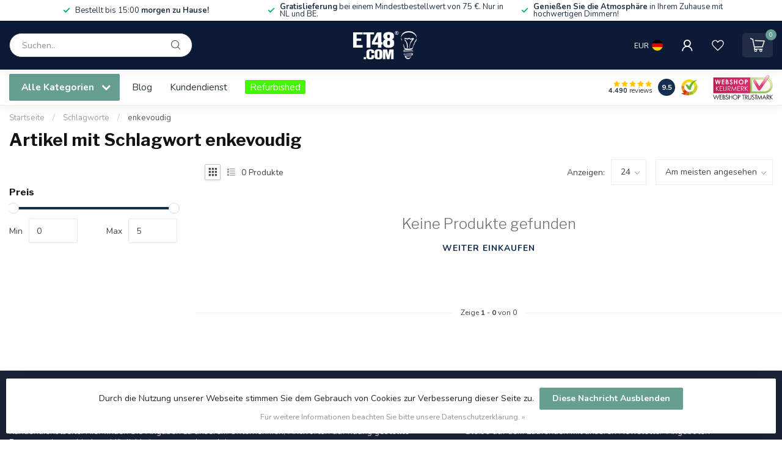

--- FILE ---
content_type: text/html;charset=utf-8
request_url: https://www.et48.com/de/tags/enkevoudig/
body_size: 31755
content:
<!DOCTYPE html>
<html lang="de">
  <head>
<link rel="preconnect" href="https://cdn.webshopapp.com">
<link rel="preconnect" href="https://fonts.googleapis.com">
<link rel="preconnect" href="https://fonts.gstatic.com" crossorigin>
<!--

    Theme Proxima | v1.0.0.2601202401_1_18488
    Theme designed and created by Dyvelopment - We are true e-commerce heroes!

    For custom Lightspeed eCom development or design contact us at www.dyvelopment.com

      _____                  _                                  _   
     |  __ \                | |                                | |  
     | |  | |_   ___   _____| | ___  _ __  _ __ ___   ___ _ __ | |_ 
     | |  | | | | \ \ / / _ \ |/ _ \| '_ \| '_ ` _ \ / _ \ '_ \| __|
     | |__| | |_| |\ V /  __/ | (_) | |_) | | | | | |  __/ | | | |_ 
     |_____/ \__, | \_/ \___|_|\___/| .__/|_| |_| |_|\___|_| |_|\__|
              __/ |                 | |                             
             |___/                  |_|                             
-->


<meta charset="utf-8"/>
<!-- [START] 'blocks/head.rain' -->
<!--

  (c) 2008-2025 Lightspeed Netherlands B.V.
  http://www.lightspeedhq.com
  Generated: 04-11-2025 @ 13:35:40

-->
<link rel="canonical" href="https://www.et48.com/de/tags/enkevoudig/"/>
<link rel="alternate" href="https://www.et48.com/de/index.rss" type="application/rss+xml" title="Neue Produkte"/>
<link href="https://cdn.webshopapp.com/assets/cookielaw.css?2025-02-20" rel="stylesheet" type="text/css"/>
<meta name="robots" content="noodp,noydir"/>
<meta name="google-site-verification" content="f1uUOsR9f8-ieskHwuIcW8UtkTr-3_oakTmkQEph-hE"/>
<meta name="google-site-verification" content="n01Iz_L8w_7l48sSRxh5JkPCPQNi6KNn3ku76Zu_u_g"/>
<meta property="og:url" content="https://www.et48.com/de/tags/enkevoudig/?source=facebook"/>
<meta property="og:site_name" content="ET48.com"/>
<meta property="og:title" content="enkevoudig"/>
<meta property="og:description" content="Dimmer und Transformatoren  von Kaoyi, Tradim, PEHA, Jung, Gira, Busch-Jaeger, Berker.  Für LED, Halogen und Glühlampen."/>
<script>
/* DyApps Theme Addons config */
if( !window.dyapps ){ window.dyapps = {}; }
window.dyapps.addons = {
 "enabled": true,
 "created_at": "19-01-2024 15:07:22",
 "settings": {
    "matrix_separator": ",",
    "filterGroupSwatches": ["kleur","colour","farbe","couleur"],
    "swatchesForCustomFields": [],
    "plan": {
     "can_variant_group": true,
     "can_stockify": true,
     "can_vat_switcher": true,
     "can_age_popup": false,
     "can_custom_qty": false,
     "can_data01_colors": false
    },
    "advancedVariants": {
     "enabled": true,
     "price_in_dropdown": true,
     "stockify_in_dropdown": true,
     "disable_out_of_stock": true,
     "grid_swatches_container_selector": ".dy-collection-grid-swatch-holder",
     "grid_swatches_position": "left",
     "grid_swatches_max_colors": 4,
     "grid_swatches_enabled": true,
     "variant_status_icon": false,
     "display_type": "blocks",
     "product_swatches_size": "default",
     "live_pricing": true
    },
    "age_popup": {
     "enabled": false,
     "logo_url": "",
     "image_footer_url": "",
     "text": {
                 
        "nl": {
         "content": "<h3>Bevestig je leeftijd<\/h3><p>Je moet 18 jaar of ouder zijn om deze website te bezoeken.<\/p>",
         "content_no": "<h3>Sorry!<\/h3><p>Je kunt deze website helaas niet bezoeken.<\/p>",
         "button_yes": "Ik ben 18 jaar of ouder",
         "button_no": "Ik ben jonger dan 18",
        } ,          
        "en": {
         "content": "<h3>Confirm your age<\/h3><p>You must be over the age of 18 to enter this website.<\/p>",
         "content_no": "<h3>Sorry!<\/h3><p>Unfortunately you cannot access this website.<\/p>",
         "button_yes": "I am 18 years or older",
         "button_no": "I am under 18",
        } ,          
        "de": {
         "content": "<h3>Confirm your age<\/h3><p>You must be over the age of 18 to enter this website.<\/p>",
         "content_no": "<h3>Sorry!<\/h3><p>Unfortunately you cannot access this website.<\/p>",
         "button_yes": "I am 18 years or older",
         "button_no": "I am under 18",
        } ,          
        "fr": {
         "content": "<h3>Confirm your age<\/h3><p>You must be over the age of 18 to enter this website.<\/p>",
         "content_no": "<h3>Sorry!<\/h3><p>Unfortunately you cannot access this website.<\/p>",
         "button_yes": "I am 18 years or older",
         "button_no": "I am under 18",
        }        }
    },
    "stockify": {
     "enabled": false,
     "stock_trigger_type": "outofstock",
     "optin_policy": false,
     "api": "https://my.dyapps.io/api/public/f9fe139d2f/stockify/subscribe",
     "text": {
                 
        "nl": {
         "email_placeholder": "Jouw e-mailadres",
         "button_trigger": "Geef me een seintje bij voorraad",
         "button_submit": "Houd me op de hoogte!",
         "title": "Laat je e-mailadres achter",
         "desc": "Helaas is dit product momenteel uitverkocht. Laat je e-mailadres achter en we sturen je een e-mail wanneer het product weer beschikbaar is.",
         "bottom_text": "We gebruiken je gegevens alleen voor deze email. Meer info in onze <a href=\"\/service\/privacy-policy\/\" target=\"_blank\">privacy policy<\/a>."
        } ,          
        "en": {
         "email_placeholder": "Your email address",
         "button_trigger": "Notify me when back in stock",
         "button_submit": "Keep me updated!",
         "title": "Leave your email address",
         "desc": "Unfortunately this item is out of stock right now. Leave your email address below and we'll send you an email when the item is available again.",
         "bottom_text": "We use your data to send this email. Read more in our <a href=\"\/service\/privacy-policy\/\" target=\"_blank\">privacy policy<\/a>."
        } ,          
        "de": {
         "email_placeholder": "Your email address",
         "button_trigger": "Notify me when back in stock",
         "button_submit": "Keep me updated!",
         "title": "Leave your email address",
         "desc": "Unfortunately this item is out of stock right now. Leave your email address below and we'll send you an email when the item is available again.",
         "bottom_text": "We use your data to send this email. Read more in our <a href=\"\/service\/privacy-policy\/\" target=\"_blank\">privacy policy<\/a>."
        } ,          
        "fr": {
         "email_placeholder": "Your email address",
         "button_trigger": "Notify me when back in stock",
         "button_submit": "Keep me updated!",
         "title": "Leave your email address",
         "desc": "Unfortunately this item is out of stock right now. Leave your email address below and we'll send you an email when the item is available again.",
         "bottom_text": "We use your data to send this email. Read more in our <a href=\"\/service\/privacy-policy\/\" target=\"_blank\">privacy policy<\/a>."
        }        }
    },
    "categoryBanners": {
     "enabled": true,
     "mobile_breakpoint": "576px",
     "category_banner": {"1215597":575,"1215587":576,"9760991":577,"12221877":578,"11328383":580,"11899349":582,"6210524":583,"3787865":583,"11894205":581,"11359835":579,"11894199":579,"11894197":579,"12139272":579,"12238864":579,"12235645":579,"12233785":579,"10903716":586,"10906243":586,"10906798":586,"10906805":586,"1117714":587,"6171848":587,"1341637":587,"1341633":587},
     "banners": {
        
        "575": {
                        
         "nl": { "desktop_image_url": "https://cdn.webshopapp.com/shops/18488/files/448243529/snoerdimmers.png", "mobile_image_url": "",  "link_url": "",  "target": "_blank"},               
         "en": { "desktop_image_url": "https://cdn.webshopapp.com/shops/18488/files/448243532/snoerdimmers-en.png", "mobile_image_url": "",  "link_url": "",  "target": "_blank"},               
         "de": { "desktop_image_url": "https://cdn.webshopapp.com/shops/18488/files/448243531/snoerdimmers-de.png", "mobile_image_url": "",  "link_url": "",  "target": "_blank"},               
         "fr": { "desktop_image_url": "https://cdn.webshopapp.com/shops/18488/files/448243534/snoerdimmers-fr.png", "mobile_image_url": "",  "link_url": "",  "target": "_blank"}    
        },     
        "576": {
                        
         "nl": { "desktop_image_url": "https://cdn.webshopapp.com/shops/18488/files/448155860/vloerdimmers.png", "mobile_image_url": "",  "link_url": "",  "target": "_blank"},               
         "en": { "desktop_image_url": "https://cdn.webshopapp.com/shops/18488/files/448155870/vloerdimmers-en.png", "mobile_image_url": "",  "link_url": "",  "target": "_blank"},               
         "de": { "desktop_image_url": "https://cdn.webshopapp.com/shops/18488/files/448155866/vloerdimmers-de.png", "mobile_image_url": "",  "link_url": "",  "target": "_blank"},               
         "fr": { "desktop_image_url": "https://cdn.webshopapp.com/shops/18488/files/448155872/vloerdimmers-fr.png", "mobile_image_url": "",  "link_url": "",  "target": "_blank"}    
        },     
        "577": {
                        
         "nl": { "desktop_image_url": "https://cdn.webshopapp.com/shops/18488/files/448244914/stekkerdimmers.png", "mobile_image_url": "",  "link_url": "",  "target": "_blank"},               
         "en": { "desktop_image_url": "https://cdn.webshopapp.com/shops/18488/files/448244918/stekkerdimmers-en.png", "mobile_image_url": "",  "link_url": "",  "target": "_blank"},               
         "de": { "desktop_image_url": "https://cdn.webshopapp.com/shops/18488/files/448244916/stekkerdimmers-de.png", "mobile_image_url": "",  "link_url": "",  "target": "_blank"},               
         "fr": { "desktop_image_url": "https://cdn.webshopapp.com/shops/18488/files/448244920/stekkerdimmers-fr.png", "mobile_image_url": "",  "link_url": "",  "target": "_blank"}    
        },     
        "578": {
                        
         "nl": { "desktop_image_url": "https://cdn.webshopapp.com/shops/18488/files/448245085/pulsdimmers.png", "mobile_image_url": "",  "link_url": "",  "target": "_blank"},               
         "en": { "desktop_image_url": "https://cdn.webshopapp.com/shops/18488/files/448245092/pulsdimmers-en.png", "mobile_image_url": "",  "link_url": "",  "target": "_blank"},               
         "de": { "desktop_image_url": "https://cdn.webshopapp.com/shops/18488/files/448245090/pulsdimmers-de.png", "mobile_image_url": "",  "link_url": "",  "target": "_blank"},               
         "fr": { "desktop_image_url": "https://cdn.webshopapp.com/shops/18488/files/448245095/pulsdimmers-fr.png", "mobile_image_url": "",  "link_url": "",  "target": "_blank"}    
        },     
        "579": {
                        
         "nl": { "desktop_image_url": "https://cdn.webshopapp.com/shops/18488/files/448243283/lampen.png", "mobile_image_url": "",  "link_url": "",  "target": "_blank"},               
         "en": { "desktop_image_url": "https://cdn.webshopapp.com/shops/18488/files/448243286/lampen-en.png", "mobile_image_url": "",  "link_url": "",  "target": "_blank"},               
         "de": { "desktop_image_url": "https://cdn.webshopapp.com/shops/18488/files/448243284/lampen-de.png", "mobile_image_url": "",  "link_url": "",  "target": "_blank"},               
         "fr": { "desktop_image_url": "https://cdn.webshopapp.com/shops/18488/files/448243287/lampen-fr.png", "mobile_image_url": "",  "link_url": "",  "target": "_blank"}    
        },     
        "580": {
                        
         "nl": { "desktop_image_url": "https://cdn.webshopapp.com/shops/18488/files/448243267/armaturen.png", "mobile_image_url": "",  "link_url": "",  "target": "_blank"},               
         "en": { "desktop_image_url": "https://cdn.webshopapp.com/shops/18488/files/448243270/armaturen-en.png", "mobile_image_url": "",  "link_url": "",  "target": "_blank"},               
         "de": { "desktop_image_url": "https://cdn.webshopapp.com/shops/18488/files/448243268/armaturen-de.png", "mobile_image_url": "",  "link_url": "",  "target": "_blank"},               
         "fr": { "desktop_image_url": "https://cdn.webshopapp.com/shops/18488/files/448243271/armaturen-fr.png", "mobile_image_url": "",  "link_url": "",  "target": "_blank"}    
        },     
        "581": {
                        
         "nl": { "desktop_image_url": "https://cdn.webshopapp.com/shops/18488/files/448243277/buitenverlichting.png", "mobile_image_url": "",  "link_url": "",  "target": "_blank"},               
         "en": { "desktop_image_url": "https://cdn.webshopapp.com/shops/18488/files/448243280/buitenverlichting-en.png", "mobile_image_url": "",  "link_url": "",  "target": "_blank"},               
         "de": { "desktop_image_url": "https://cdn.webshopapp.com/shops/18488/files/448243279/buitenverlichting-de.png", "mobile_image_url": "",  "link_url": "",  "target": "_blank"},               
         "fr": { "desktop_image_url": "https://cdn.webshopapp.com/shops/18488/files/448243281/buitenverlichting-fr.png", "mobile_image_url": "",  "link_url": "",  "target": "_blank"}    
        },     
        "582": {
                        
         "nl": { "desktop_image_url": "https://cdn.webshopapp.com/shops/18488/files/448245829/transformatoren.png", "mobile_image_url": "",  "link_url": "",  "target": "_blank"},               
         "en": { "desktop_image_url": "https://cdn.webshopapp.com/shops/18488/files/448245834/transformatoren-en.png", "mobile_image_url": "",  "link_url": "",  "target": "_blank"},               
         "de": { "desktop_image_url": "https://cdn.webshopapp.com/shops/18488/files/448245832/transformatoren-de.png", "mobile_image_url": "",  "link_url": "",  "target": "_blank"},               
         "fr": { "desktop_image_url": "https://cdn.webshopapp.com/shops/18488/files/448245836/transformatoren-fr.png", "mobile_image_url": "",  "link_url": "",  "target": "_blank"}    
        },     
        "583": {
                        
         "nl": { "desktop_image_url": "https://cdn.webshopapp.com/shops/18488/files/448243289/leddrivers.png", "mobile_image_url": "",  "link_url": "",  "target": "_blank"},               
         "en": { "desktop_image_url": "https://cdn.webshopapp.com/shops/18488/files/448243293/leddrivers-en.png", "mobile_image_url": "",  "link_url": "",  "target": "_blank"},               
         "de": { "desktop_image_url": "https://cdn.webshopapp.com/shops/18488/files/448243291/leddrivers-de.png", "mobile_image_url": "",  "link_url": "",  "target": "_blank"},               
         "fr": { "desktop_image_url": "https://cdn.webshopapp.com/shops/18488/files/448243295/leddrivers-fr.png", "mobile_image_url": "",  "link_url": "",  "target": "_blank"}    
        },     
        "586": {
                        
         "nl": { "desktop_image_url": "https://cdn.webshopapp.com/shops/18488/files/448248469/schakelmateriaal.png", "mobile_image_url": "",  "link_url": "",  "target": "_blank"},               
         "en": { "desktop_image_url": "https://cdn.webshopapp.com/shops/18488/files/448248475/schakelmateriaal-en.png", "mobile_image_url": "",  "link_url": "",  "target": "_blank"},               
         "de": { "desktop_image_url": "https://cdn.webshopapp.com/shops/18488/files/448248472/schakelmateriaal-de.png", "mobile_image_url": "",  "link_url": "",  "target": "_blank"},               
         "fr": { "desktop_image_url": "https://cdn.webshopapp.com/shops/18488/files/448248476/schakelmateriaal-fr.png", "mobile_image_url": "",  "link_url": "",  "target": "_blank"}    
        },     
        "587": {
                        
         "nl": { "desktop_image_url": "https://cdn.webshopapp.com/shops/18488/files/448248942/muurdimmers.png", "mobile_image_url": "",  "link_url": "",  "target": "_blank"},               
         "en": { "desktop_image_url": "https://cdn.webshopapp.com/shops/18488/files/448248947/muurdimmers-en.png", "mobile_image_url": "",  "link_url": "",  "target": "_blank"},               
         "de": { "desktop_image_url": "https://cdn.webshopapp.com/shops/18488/files/448248944/muurdimmers-de.png", "mobile_image_url": "",  "link_url": "",  "target": "_blank"},               
         "fr": { "desktop_image_url": "https://cdn.webshopapp.com/shops/18488/files/448248948/muurdimmers-fr.png", "mobile_image_url": "",  "link_url": "",  "target": "_blank"}    
        }       }
    }
 },
 "swatches": {
 "default": {"is_default": true, "type": "multi", "values": {"background-size": "10px 10px", "background-position": "0 0, 0 5px, 5px -5px, -5px 0px", "background-image": "linear-gradient(45deg, rgba(100,100,100,0.3) 25%, transparent 25%),  linear-gradient(-45deg, rgba(100,100,100,0.3) 25%, transparent 25%),  linear-gradient(45deg, transparent 75%, rgba(100,100,100,0.3) 75%),  linear-gradient(-45deg, transparent 75%, rgba(100,100,100,0.3) 75%)"}} ,  
 "brons / goud": {"type": "color", "value": "#ca8200"},  
 "bronze / gold": {"type": "color", "value": "#ca8200"},  
 "bronze / or": {"type": "color", "value": "#ca8200"},  
 "crème": {"type": "color", "value": "#fff4db"},  
 "gebroken wit": {"type": "color", "value": "#fff4db"},  
 "goud": {"type": "color", "value": "#ffdd00"},  
 "gold": {"type": "color", "value": "#ffdd00"},  
 "or": {"type": "color", "value": "#ffdd00"},  
 "wit": {"type": "color", "value": "#ffffff"},  
 "white": {"type": "color", "value": "#ffffff"},  
 "weiß": {"type": "color", "value": "#ffffff"},  
 "blanc": {"type": "color", "value": "#ffffff"},  
 "zwart": {"type": "color", "value": "#000000"},  
 "black": {"type": "color", "value": "#000000"},  
 "schwarz": {"type": "color", "value": "#000000"},  
 "noir": {"type": "color", "value": "#000000"},  
 "zilver": {"type": "color", "value": "#cdcdcd"},  
 "silver": {"type": "color", "value": "#cdcdcd"},  
 "silber": {"type": "color", "value": "#cdcdcd"},  
 "argent": {"type": "color", "value": "#cdcdcd"},  
 "rose": {"type": "color", "value": "#f33a6a"},  
 "titanium": {"type": "color", "value": "#797982"},  
 "titan": {"type": "color", "value": "#797982"},  
 "titane": {"type": "color", "value": "#797982"},  
 "blauw": {"type": "color", "value": "#0048ff"},  
 "blue": {"type": "color", "value": "#0048ff"},  
 "blau": {"type": "color", "value": "#0048ff"},  
 "bleu": {"type": "color", "value": "#0048ff"}  }
};
</script>
<!--[if lt IE 9]>
<script src="https://cdn.webshopapp.com/assets/html5shiv.js?2025-02-20"></script>
<![endif]-->
<!-- [END] 'blocks/head.rain' -->

<title>enkevoudig - ET48.com</title>

<meta name="dyapps-addons-enabled" content="true">
<meta name="dyapps-addons-version" content="2022081001">
<meta name="dyapps-theme-name" content="Proxima">
<meta name="dyapps-theme-editor" content="true">

<meta name="description" content="Dimmer und Transformatoren  von Kaoyi, Tradim, PEHA, Jung, Gira, Busch-Jaeger, Berker.  Für LED, Halogen und Glühlampen." />
<meta name="keywords" content="enkevoudig, Kaoyi, Freetec, Tradim, Traditech, LED dimmer, dimmer, Unterputzdimmer, Doppeldimmer, LED driver, driver, trafo, transformator, halogen, Schneider, Merten, Gira, Jung, Busch-Jaeger, Peha, Berker" />

<meta http-equiv="X-UA-Compatible" content="IE=edge">
<meta name="viewport" content="width=device-width, initial-scale=1">

<link rel="shortcut icon" href="https://cdn.webshopapp.com/shops/18488/themes/183357/v/2191357/assets/favicon.ico?20240307164753" type="image/x-icon" />
<link rel="preload" as="image" href="https://cdn.webshopapp.com/shops/18488/themes/183357/v/2191251/assets/logo.png?20240307164753">



<script src="https://cdn.webshopapp.com/shops/18488/themes/183357/assets/jquery-1-12-4-min.js?20251020201059" defer></script>
<script>if(navigator.userAgent.indexOf("MSIE ") > -1 || navigator.userAgent.indexOf("Trident/") > -1) { document.write('<script src="https://cdn.webshopapp.com/shops/18488/themes/183357/assets/intersection-observer-polyfill.js?20251020201059">\x3C/script>') }</script>

<style>/*!
 * Bootstrap Reboot v4.6.1 (https://getbootstrap.com/)
 * Copyright 2011-2021 The Bootstrap Authors
 * Copyright 2011-2021 Twitter, Inc.
 * Licensed under MIT (https://github.com/twbs/bootstrap/blob/main/LICENSE)
 * Forked from Normalize.css, licensed MIT (https://github.com/necolas/normalize.css/blob/master/LICENSE.md)
 */*,*::before,*::after{box-sizing:border-box}html{font-family:sans-serif;line-height:1.15;-webkit-text-size-adjust:100%;-webkit-tap-highlight-color:rgba(0,0,0,0)}article,aside,figcaption,figure,footer,header,hgroup,main,nav,section{display:block}body{margin:0;font-family:-apple-system,BlinkMacSystemFont,"Segoe UI",Roboto,"Helvetica Neue",Arial,"Noto Sans","Liberation Sans",sans-serif,"Apple Color Emoji","Segoe UI Emoji","Segoe UI Symbol","Noto Color Emoji";font-size:1rem;font-weight:400;line-height:1.42857143;color:#212529;text-align:left;background-color:#fff}[tabindex="-1"]:focus:not(:focus-visible){outline:0 !important}hr{box-sizing:content-box;height:0;overflow:visible}h1,h2,h3,h4,h5,h6{margin-top:0;margin-bottom:.5rem}p{margin-top:0;margin-bottom:1rem}abbr[title],abbr[data-original-title]{text-decoration:underline;text-decoration:underline dotted;cursor:help;border-bottom:0;text-decoration-skip-ink:none}address{margin-bottom:1rem;font-style:normal;line-height:inherit}ol,ul,dl{margin-top:0;margin-bottom:1rem}ol ol,ul ul,ol ul,ul ol{margin-bottom:0}dt{font-weight:700}dd{margin-bottom:.5rem;margin-left:0}blockquote{margin:0 0 1rem}b,strong{font-weight:bolder}small{font-size:80%}sub,sup{position:relative;font-size:75%;line-height:0;vertical-align:baseline}sub{bottom:-0.25em}sup{top:-0.5em}a{color:#007bff;text-decoration:none;background-color:transparent}a:hover{color:#0056b3;text-decoration:underline}a:not([href]):not([class]){color:inherit;text-decoration:none}a:not([href]):not([class]):hover{color:inherit;text-decoration:none}pre,code,kbd,samp{font-family:SFMono-Regular,Menlo,Monaco,Consolas,"Liberation Mono","Courier New",monospace;font-size:1em}pre{margin-top:0;margin-bottom:1rem;overflow:auto;-ms-overflow-style:scrollbar}figure{margin:0 0 1rem}img{vertical-align:middle;border-style:none}svg{overflow:hidden;vertical-align:middle}table{border-collapse:collapse}caption{padding-top:.75rem;padding-bottom:.75rem;color:#6c757d;text-align:left;caption-side:bottom}th{text-align:inherit;text-align:-webkit-match-parent}label{display:inline-block;margin-bottom:.5rem}button{border-radius:0}button:focus:not(:focus-visible){outline:0}input,button,select,optgroup,textarea{margin:0;font-family:inherit;font-size:inherit;line-height:inherit}button,input{overflow:visible}button,select{text-transform:none}[role=button]{cursor:pointer}select{word-wrap:normal}button,[type=button],[type=reset],[type=submit]{-webkit-appearance:button}button:not(:disabled),[type=button]:not(:disabled),[type=reset]:not(:disabled),[type=submit]:not(:disabled){cursor:pointer}button::-moz-focus-inner,[type=button]::-moz-focus-inner,[type=reset]::-moz-focus-inner,[type=submit]::-moz-focus-inner{padding:0;border-style:none}input[type=radio],input[type=checkbox]{box-sizing:border-box;padding:0}textarea{overflow:auto;resize:vertical}fieldset{min-width:0;padding:0;margin:0;border:0}legend{display:block;width:100%;max-width:100%;padding:0;margin-bottom:.5rem;font-size:1.5rem;line-height:inherit;color:inherit;white-space:normal}progress{vertical-align:baseline}[type=number]::-webkit-inner-spin-button,[type=number]::-webkit-outer-spin-button{height:auto}[type=search]{outline-offset:-2px;-webkit-appearance:none}[type=search]::-webkit-search-decoration{-webkit-appearance:none}::-webkit-file-upload-button{font:inherit;-webkit-appearance:button}output{display:inline-block}summary{display:list-item;cursor:pointer}template{display:none}[hidden]{display:none !important}/*!
 * Bootstrap Grid v4.6.1 (https://getbootstrap.com/)
 * Copyright 2011-2021 The Bootstrap Authors
 * Copyright 2011-2021 Twitter, Inc.
 * Licensed under MIT (https://github.com/twbs/bootstrap/blob/main/LICENSE)
 */html{box-sizing:border-box;-ms-overflow-style:scrollbar}*,*::before,*::after{box-sizing:inherit}.container,.container-fluid,.container-xl,.container-lg,.container-md,.container-sm{width:100%;padding-right:15px;padding-left:15px;margin-right:auto;margin-left:auto}@media(min-width: 576px){.container-sm,.container{max-width:540px}}@media(min-width: 768px){.container-md,.container-sm,.container{max-width:720px}}@media(min-width: 992px){.container-lg,.container-md,.container-sm,.container{max-width:960px}}@media(min-width: 1200px){.container-xl,.container-lg,.container-md,.container-sm,.container{max-width:1140px}}.row{display:flex;flex-wrap:wrap;margin-right:-15px;margin-left:-15px}.no-gutters{margin-right:0;margin-left:0}.no-gutters>.col,.no-gutters>[class*=col-]{padding-right:0;padding-left:0}.col-xl,.col-xl-auto,.col-xl-12,.col-xl-11,.col-xl-10,.col-xl-9,.col-xl-8,.col-xl-7,.col-xl-6,.col-xl-5,.col-xl-4,.col-xl-3,.col-xl-2,.col-xl-1,.col-lg,.col-lg-auto,.col-lg-12,.col-lg-11,.col-lg-10,.col-lg-9,.col-lg-8,.col-lg-7,.col-lg-6,.col-lg-5,.col-lg-4,.col-lg-3,.col-lg-2,.col-lg-1,.col-md,.col-md-auto,.col-md-12,.col-md-11,.col-md-10,.col-md-9,.col-md-8,.col-md-7,.col-md-6,.col-md-5,.col-md-4,.col-md-3,.col-md-2,.col-md-1,.col-sm,.col-sm-auto,.col-sm-12,.col-sm-11,.col-sm-10,.col-sm-9,.col-sm-8,.col-sm-7,.col-sm-6,.col-sm-5,.col-sm-4,.col-sm-3,.col-sm-2,.col-sm-1,.col,.col-auto,.col-12,.col-11,.col-10,.col-9,.col-8,.col-7,.col-6,.col-5,.col-4,.col-3,.col-2,.col-1{position:relative;width:100%;padding-right:15px;padding-left:15px}.col{flex-basis:0;flex-grow:1;max-width:100%}.row-cols-1>*{flex:0 0 100%;max-width:100%}.row-cols-2>*{flex:0 0 50%;max-width:50%}.row-cols-3>*{flex:0 0 33.3333333333%;max-width:33.3333333333%}.row-cols-4>*{flex:0 0 25%;max-width:25%}.row-cols-5>*{flex:0 0 20%;max-width:20%}.row-cols-6>*{flex:0 0 16.6666666667%;max-width:16.6666666667%}.col-auto{flex:0 0 auto;width:auto;max-width:100%}.col-1{flex:0 0 8.33333333%;max-width:8.33333333%}.col-2{flex:0 0 16.66666667%;max-width:16.66666667%}.col-3{flex:0 0 25%;max-width:25%}.col-4{flex:0 0 33.33333333%;max-width:33.33333333%}.col-5{flex:0 0 41.66666667%;max-width:41.66666667%}.col-6{flex:0 0 50%;max-width:50%}.col-7{flex:0 0 58.33333333%;max-width:58.33333333%}.col-8{flex:0 0 66.66666667%;max-width:66.66666667%}.col-9{flex:0 0 75%;max-width:75%}.col-10{flex:0 0 83.33333333%;max-width:83.33333333%}.col-11{flex:0 0 91.66666667%;max-width:91.66666667%}.col-12{flex:0 0 100%;max-width:100%}.order-first{order:-1}.order-last{order:13}.order-0{order:0}.order-1{order:1}.order-2{order:2}.order-3{order:3}.order-4{order:4}.order-5{order:5}.order-6{order:6}.order-7{order:7}.order-8{order:8}.order-9{order:9}.order-10{order:10}.order-11{order:11}.order-12{order:12}.offset-1{margin-left:8.33333333%}.offset-2{margin-left:16.66666667%}.offset-3{margin-left:25%}.offset-4{margin-left:33.33333333%}.offset-5{margin-left:41.66666667%}.offset-6{margin-left:50%}.offset-7{margin-left:58.33333333%}.offset-8{margin-left:66.66666667%}.offset-9{margin-left:75%}.offset-10{margin-left:83.33333333%}.offset-11{margin-left:91.66666667%}@media(min-width: 576px){.col-sm{flex-basis:0;flex-grow:1;max-width:100%}.row-cols-sm-1>*{flex:0 0 100%;max-width:100%}.row-cols-sm-2>*{flex:0 0 50%;max-width:50%}.row-cols-sm-3>*{flex:0 0 33.3333333333%;max-width:33.3333333333%}.row-cols-sm-4>*{flex:0 0 25%;max-width:25%}.row-cols-sm-5>*{flex:0 0 20%;max-width:20%}.row-cols-sm-6>*{flex:0 0 16.6666666667%;max-width:16.6666666667%}.col-sm-auto{flex:0 0 auto;width:auto;max-width:100%}.col-sm-1{flex:0 0 8.33333333%;max-width:8.33333333%}.col-sm-2{flex:0 0 16.66666667%;max-width:16.66666667%}.col-sm-3{flex:0 0 25%;max-width:25%}.col-sm-4{flex:0 0 33.33333333%;max-width:33.33333333%}.col-sm-5{flex:0 0 41.66666667%;max-width:41.66666667%}.col-sm-6{flex:0 0 50%;max-width:50%}.col-sm-7{flex:0 0 58.33333333%;max-width:58.33333333%}.col-sm-8{flex:0 0 66.66666667%;max-width:66.66666667%}.col-sm-9{flex:0 0 75%;max-width:75%}.col-sm-10{flex:0 0 83.33333333%;max-width:83.33333333%}.col-sm-11{flex:0 0 91.66666667%;max-width:91.66666667%}.col-sm-12{flex:0 0 100%;max-width:100%}.order-sm-first{order:-1}.order-sm-last{order:13}.order-sm-0{order:0}.order-sm-1{order:1}.order-sm-2{order:2}.order-sm-3{order:3}.order-sm-4{order:4}.order-sm-5{order:5}.order-sm-6{order:6}.order-sm-7{order:7}.order-sm-8{order:8}.order-sm-9{order:9}.order-sm-10{order:10}.order-sm-11{order:11}.order-sm-12{order:12}.offset-sm-0{margin-left:0}.offset-sm-1{margin-left:8.33333333%}.offset-sm-2{margin-left:16.66666667%}.offset-sm-3{margin-left:25%}.offset-sm-4{margin-left:33.33333333%}.offset-sm-5{margin-left:41.66666667%}.offset-sm-6{margin-left:50%}.offset-sm-7{margin-left:58.33333333%}.offset-sm-8{margin-left:66.66666667%}.offset-sm-9{margin-left:75%}.offset-sm-10{margin-left:83.33333333%}.offset-sm-11{margin-left:91.66666667%}}@media(min-width: 768px){.col-md{flex-basis:0;flex-grow:1;max-width:100%}.row-cols-md-1>*{flex:0 0 100%;max-width:100%}.row-cols-md-2>*{flex:0 0 50%;max-width:50%}.row-cols-md-3>*{flex:0 0 33.3333333333%;max-width:33.3333333333%}.row-cols-md-4>*{flex:0 0 25%;max-width:25%}.row-cols-md-5>*{flex:0 0 20%;max-width:20%}.row-cols-md-6>*{flex:0 0 16.6666666667%;max-width:16.6666666667%}.col-md-auto{flex:0 0 auto;width:auto;max-width:100%}.col-md-1{flex:0 0 8.33333333%;max-width:8.33333333%}.col-md-2{flex:0 0 16.66666667%;max-width:16.66666667%}.col-md-3{flex:0 0 25%;max-width:25%}.col-md-4{flex:0 0 33.33333333%;max-width:33.33333333%}.col-md-5{flex:0 0 41.66666667%;max-width:41.66666667%}.col-md-6{flex:0 0 50%;max-width:50%}.col-md-7{flex:0 0 58.33333333%;max-width:58.33333333%}.col-md-8{flex:0 0 66.66666667%;max-width:66.66666667%}.col-md-9{flex:0 0 75%;max-width:75%}.col-md-10{flex:0 0 83.33333333%;max-width:83.33333333%}.col-md-11{flex:0 0 91.66666667%;max-width:91.66666667%}.col-md-12{flex:0 0 100%;max-width:100%}.order-md-first{order:-1}.order-md-last{order:13}.order-md-0{order:0}.order-md-1{order:1}.order-md-2{order:2}.order-md-3{order:3}.order-md-4{order:4}.order-md-5{order:5}.order-md-6{order:6}.order-md-7{order:7}.order-md-8{order:8}.order-md-9{order:9}.order-md-10{order:10}.order-md-11{order:11}.order-md-12{order:12}.offset-md-0{margin-left:0}.offset-md-1{margin-left:8.33333333%}.offset-md-2{margin-left:16.66666667%}.offset-md-3{margin-left:25%}.offset-md-4{margin-left:33.33333333%}.offset-md-5{margin-left:41.66666667%}.offset-md-6{margin-left:50%}.offset-md-7{margin-left:58.33333333%}.offset-md-8{margin-left:66.66666667%}.offset-md-9{margin-left:75%}.offset-md-10{margin-left:83.33333333%}.offset-md-11{margin-left:91.66666667%}}@media(min-width: 992px){.col-lg{flex-basis:0;flex-grow:1;max-width:100%}.row-cols-lg-1>*{flex:0 0 100%;max-width:100%}.row-cols-lg-2>*{flex:0 0 50%;max-width:50%}.row-cols-lg-3>*{flex:0 0 33.3333333333%;max-width:33.3333333333%}.row-cols-lg-4>*{flex:0 0 25%;max-width:25%}.row-cols-lg-5>*{flex:0 0 20%;max-width:20%}.row-cols-lg-6>*{flex:0 0 16.6666666667%;max-width:16.6666666667%}.col-lg-auto{flex:0 0 auto;width:auto;max-width:100%}.col-lg-1{flex:0 0 8.33333333%;max-width:8.33333333%}.col-lg-2{flex:0 0 16.66666667%;max-width:16.66666667%}.col-lg-3{flex:0 0 25%;max-width:25%}.col-lg-4{flex:0 0 33.33333333%;max-width:33.33333333%}.col-lg-5{flex:0 0 41.66666667%;max-width:41.66666667%}.col-lg-6{flex:0 0 50%;max-width:50%}.col-lg-7{flex:0 0 58.33333333%;max-width:58.33333333%}.col-lg-8{flex:0 0 66.66666667%;max-width:66.66666667%}.col-lg-9{flex:0 0 75%;max-width:75%}.col-lg-10{flex:0 0 83.33333333%;max-width:83.33333333%}.col-lg-11{flex:0 0 91.66666667%;max-width:91.66666667%}.col-lg-12{flex:0 0 100%;max-width:100%}.order-lg-first{order:-1}.order-lg-last{order:13}.order-lg-0{order:0}.order-lg-1{order:1}.order-lg-2{order:2}.order-lg-3{order:3}.order-lg-4{order:4}.order-lg-5{order:5}.order-lg-6{order:6}.order-lg-7{order:7}.order-lg-8{order:8}.order-lg-9{order:9}.order-lg-10{order:10}.order-lg-11{order:11}.order-lg-12{order:12}.offset-lg-0{margin-left:0}.offset-lg-1{margin-left:8.33333333%}.offset-lg-2{margin-left:16.66666667%}.offset-lg-3{margin-left:25%}.offset-lg-4{margin-left:33.33333333%}.offset-lg-5{margin-left:41.66666667%}.offset-lg-6{margin-left:50%}.offset-lg-7{margin-left:58.33333333%}.offset-lg-8{margin-left:66.66666667%}.offset-lg-9{margin-left:75%}.offset-lg-10{margin-left:83.33333333%}.offset-lg-11{margin-left:91.66666667%}}@media(min-width: 1200px){.col-xl{flex-basis:0;flex-grow:1;max-width:100%}.row-cols-xl-1>*{flex:0 0 100%;max-width:100%}.row-cols-xl-2>*{flex:0 0 50%;max-width:50%}.row-cols-xl-3>*{flex:0 0 33.3333333333%;max-width:33.3333333333%}.row-cols-xl-4>*{flex:0 0 25%;max-width:25%}.row-cols-xl-5>*{flex:0 0 20%;max-width:20%}.row-cols-xl-6>*{flex:0 0 16.6666666667%;max-width:16.6666666667%}.col-xl-auto{flex:0 0 auto;width:auto;max-width:100%}.col-xl-1{flex:0 0 8.33333333%;max-width:8.33333333%}.col-xl-2{flex:0 0 16.66666667%;max-width:16.66666667%}.col-xl-3{flex:0 0 25%;max-width:25%}.col-xl-4{flex:0 0 33.33333333%;max-width:33.33333333%}.col-xl-5{flex:0 0 41.66666667%;max-width:41.66666667%}.col-xl-6{flex:0 0 50%;max-width:50%}.col-xl-7{flex:0 0 58.33333333%;max-width:58.33333333%}.col-xl-8{flex:0 0 66.66666667%;max-width:66.66666667%}.col-xl-9{flex:0 0 75%;max-width:75%}.col-xl-10{flex:0 0 83.33333333%;max-width:83.33333333%}.col-xl-11{flex:0 0 91.66666667%;max-width:91.66666667%}.col-xl-12{flex:0 0 100%;max-width:100%}.order-xl-first{order:-1}.order-xl-last{order:13}.order-xl-0{order:0}.order-xl-1{order:1}.order-xl-2{order:2}.order-xl-3{order:3}.order-xl-4{order:4}.order-xl-5{order:5}.order-xl-6{order:6}.order-xl-7{order:7}.order-xl-8{order:8}.order-xl-9{order:9}.order-xl-10{order:10}.order-xl-11{order:11}.order-xl-12{order:12}.offset-xl-0{margin-left:0}.offset-xl-1{margin-left:8.33333333%}.offset-xl-2{margin-left:16.66666667%}.offset-xl-3{margin-left:25%}.offset-xl-4{margin-left:33.33333333%}.offset-xl-5{margin-left:41.66666667%}.offset-xl-6{margin-left:50%}.offset-xl-7{margin-left:58.33333333%}.offset-xl-8{margin-left:66.66666667%}.offset-xl-9{margin-left:75%}.offset-xl-10{margin-left:83.33333333%}.offset-xl-11{margin-left:91.66666667%}}.d-none{display:none !important}.d-inline{display:inline !important}.d-inline-block{display:inline-block !important}.d-block{display:block !important}.d-table{display:table !important}.d-table-row{display:table-row !important}.d-table-cell{display:table-cell !important}.d-flex{display:flex !important}.d-inline-flex{display:inline-flex !important}@media(min-width: 576px){.d-sm-none{display:none !important}.d-sm-inline{display:inline !important}.d-sm-inline-block{display:inline-block !important}.d-sm-block{display:block !important}.d-sm-table{display:table !important}.d-sm-table-row{display:table-row !important}.d-sm-table-cell{display:table-cell !important}.d-sm-flex{display:flex !important}.d-sm-inline-flex{display:inline-flex !important}}@media(min-width: 768px){.d-md-none{display:none !important}.d-md-inline{display:inline !important}.d-md-inline-block{display:inline-block !important}.d-md-block{display:block !important}.d-md-table{display:table !important}.d-md-table-row{display:table-row !important}.d-md-table-cell{display:table-cell !important}.d-md-flex{display:flex !important}.d-md-inline-flex{display:inline-flex !important}}@media(min-width: 992px){.d-lg-none{display:none !important}.d-lg-inline{display:inline !important}.d-lg-inline-block{display:inline-block !important}.d-lg-block{display:block !important}.d-lg-table{display:table !important}.d-lg-table-row{display:table-row !important}.d-lg-table-cell{display:table-cell !important}.d-lg-flex{display:flex !important}.d-lg-inline-flex{display:inline-flex !important}}@media(min-width: 1200px){.d-xl-none{display:none !important}.d-xl-inline{display:inline !important}.d-xl-inline-block{display:inline-block !important}.d-xl-block{display:block !important}.d-xl-table{display:table !important}.d-xl-table-row{display:table-row !important}.d-xl-table-cell{display:table-cell !important}.d-xl-flex{display:flex !important}.d-xl-inline-flex{display:inline-flex !important}}@media print{.d-print-none{display:none !important}.d-print-inline{display:inline !important}.d-print-inline-block{display:inline-block !important}.d-print-block{display:block !important}.d-print-table{display:table !important}.d-print-table-row{display:table-row !important}.d-print-table-cell{display:table-cell !important}.d-print-flex{display:flex !important}.d-print-inline-flex{display:inline-flex !important}}.flex-row{flex-direction:row !important}.flex-column{flex-direction:column !important}.flex-row-reverse{flex-direction:row-reverse !important}.flex-column-reverse{flex-direction:column-reverse !important}.flex-wrap{flex-wrap:wrap !important}.flex-nowrap{flex-wrap:nowrap !important}.flex-wrap-reverse{flex-wrap:wrap-reverse !important}.flex-fill{flex:1 1 auto !important}.flex-grow-0{flex-grow:0 !important}.flex-grow-1{flex-grow:1 !important}.flex-shrink-0{flex-shrink:0 !important}.flex-shrink-1{flex-shrink:1 !important}.justify-content-start{justify-content:flex-start !important}.justify-content-end{justify-content:flex-end !important}.justify-content-center{justify-content:center !important}.justify-content-between{justify-content:space-between !important}.justify-content-around{justify-content:space-around !important}.align-items-start{align-items:flex-start !important}.align-items-end{align-items:flex-end !important}.align-items-center{align-items:center !important}.align-items-baseline{align-items:baseline !important}.align-items-stretch{align-items:stretch !important}.align-content-start{align-content:flex-start !important}.align-content-end{align-content:flex-end !important}.align-content-center{align-content:center !important}.align-content-between{align-content:space-between !important}.align-content-around{align-content:space-around !important}.align-content-stretch{align-content:stretch !important}.align-self-auto{align-self:auto !important}.align-self-start{align-self:flex-start !important}.align-self-end{align-self:flex-end !important}.align-self-center{align-self:center !important}.align-self-baseline{align-self:baseline !important}.align-self-stretch{align-self:stretch !important}@media(min-width: 576px){.flex-sm-row{flex-direction:row !important}.flex-sm-column{flex-direction:column !important}.flex-sm-row-reverse{flex-direction:row-reverse !important}.flex-sm-column-reverse{flex-direction:column-reverse !important}.flex-sm-wrap{flex-wrap:wrap !important}.flex-sm-nowrap{flex-wrap:nowrap !important}.flex-sm-wrap-reverse{flex-wrap:wrap-reverse !important}.flex-sm-fill{flex:1 1 auto !important}.flex-sm-grow-0{flex-grow:0 !important}.flex-sm-grow-1{flex-grow:1 !important}.flex-sm-shrink-0{flex-shrink:0 !important}.flex-sm-shrink-1{flex-shrink:1 !important}.justify-content-sm-start{justify-content:flex-start !important}.justify-content-sm-end{justify-content:flex-end !important}.justify-content-sm-center{justify-content:center !important}.justify-content-sm-between{justify-content:space-between !important}.justify-content-sm-around{justify-content:space-around !important}.align-items-sm-start{align-items:flex-start !important}.align-items-sm-end{align-items:flex-end !important}.align-items-sm-center{align-items:center !important}.align-items-sm-baseline{align-items:baseline !important}.align-items-sm-stretch{align-items:stretch !important}.align-content-sm-start{align-content:flex-start !important}.align-content-sm-end{align-content:flex-end !important}.align-content-sm-center{align-content:center !important}.align-content-sm-between{align-content:space-between !important}.align-content-sm-around{align-content:space-around !important}.align-content-sm-stretch{align-content:stretch !important}.align-self-sm-auto{align-self:auto !important}.align-self-sm-start{align-self:flex-start !important}.align-self-sm-end{align-self:flex-end !important}.align-self-sm-center{align-self:center !important}.align-self-sm-baseline{align-self:baseline !important}.align-self-sm-stretch{align-self:stretch !important}}@media(min-width: 768px){.flex-md-row{flex-direction:row !important}.flex-md-column{flex-direction:column !important}.flex-md-row-reverse{flex-direction:row-reverse !important}.flex-md-column-reverse{flex-direction:column-reverse !important}.flex-md-wrap{flex-wrap:wrap !important}.flex-md-nowrap{flex-wrap:nowrap !important}.flex-md-wrap-reverse{flex-wrap:wrap-reverse !important}.flex-md-fill{flex:1 1 auto !important}.flex-md-grow-0{flex-grow:0 !important}.flex-md-grow-1{flex-grow:1 !important}.flex-md-shrink-0{flex-shrink:0 !important}.flex-md-shrink-1{flex-shrink:1 !important}.justify-content-md-start{justify-content:flex-start !important}.justify-content-md-end{justify-content:flex-end !important}.justify-content-md-center{justify-content:center !important}.justify-content-md-between{justify-content:space-between !important}.justify-content-md-around{justify-content:space-around !important}.align-items-md-start{align-items:flex-start !important}.align-items-md-end{align-items:flex-end !important}.align-items-md-center{align-items:center !important}.align-items-md-baseline{align-items:baseline !important}.align-items-md-stretch{align-items:stretch !important}.align-content-md-start{align-content:flex-start !important}.align-content-md-end{align-content:flex-end !important}.align-content-md-center{align-content:center !important}.align-content-md-between{align-content:space-between !important}.align-content-md-around{align-content:space-around !important}.align-content-md-stretch{align-content:stretch !important}.align-self-md-auto{align-self:auto !important}.align-self-md-start{align-self:flex-start !important}.align-self-md-end{align-self:flex-end !important}.align-self-md-center{align-self:center !important}.align-self-md-baseline{align-self:baseline !important}.align-self-md-stretch{align-self:stretch !important}}@media(min-width: 992px){.flex-lg-row{flex-direction:row !important}.flex-lg-column{flex-direction:column !important}.flex-lg-row-reverse{flex-direction:row-reverse !important}.flex-lg-column-reverse{flex-direction:column-reverse !important}.flex-lg-wrap{flex-wrap:wrap !important}.flex-lg-nowrap{flex-wrap:nowrap !important}.flex-lg-wrap-reverse{flex-wrap:wrap-reverse !important}.flex-lg-fill{flex:1 1 auto !important}.flex-lg-grow-0{flex-grow:0 !important}.flex-lg-grow-1{flex-grow:1 !important}.flex-lg-shrink-0{flex-shrink:0 !important}.flex-lg-shrink-1{flex-shrink:1 !important}.justify-content-lg-start{justify-content:flex-start !important}.justify-content-lg-end{justify-content:flex-end !important}.justify-content-lg-center{justify-content:center !important}.justify-content-lg-between{justify-content:space-between !important}.justify-content-lg-around{justify-content:space-around !important}.align-items-lg-start{align-items:flex-start !important}.align-items-lg-end{align-items:flex-end !important}.align-items-lg-center{align-items:center !important}.align-items-lg-baseline{align-items:baseline !important}.align-items-lg-stretch{align-items:stretch !important}.align-content-lg-start{align-content:flex-start !important}.align-content-lg-end{align-content:flex-end !important}.align-content-lg-center{align-content:center !important}.align-content-lg-between{align-content:space-between !important}.align-content-lg-around{align-content:space-around !important}.align-content-lg-stretch{align-content:stretch !important}.align-self-lg-auto{align-self:auto !important}.align-self-lg-start{align-self:flex-start !important}.align-self-lg-end{align-self:flex-end !important}.align-self-lg-center{align-self:center !important}.align-self-lg-baseline{align-self:baseline !important}.align-self-lg-stretch{align-self:stretch !important}}@media(min-width: 1200px){.flex-xl-row{flex-direction:row !important}.flex-xl-column{flex-direction:column !important}.flex-xl-row-reverse{flex-direction:row-reverse !important}.flex-xl-column-reverse{flex-direction:column-reverse !important}.flex-xl-wrap{flex-wrap:wrap !important}.flex-xl-nowrap{flex-wrap:nowrap !important}.flex-xl-wrap-reverse{flex-wrap:wrap-reverse !important}.flex-xl-fill{flex:1 1 auto !important}.flex-xl-grow-0{flex-grow:0 !important}.flex-xl-grow-1{flex-grow:1 !important}.flex-xl-shrink-0{flex-shrink:0 !important}.flex-xl-shrink-1{flex-shrink:1 !important}.justify-content-xl-start{justify-content:flex-start !important}.justify-content-xl-end{justify-content:flex-end !important}.justify-content-xl-center{justify-content:center !important}.justify-content-xl-between{justify-content:space-between !important}.justify-content-xl-around{justify-content:space-around !important}.align-items-xl-start{align-items:flex-start !important}.align-items-xl-end{align-items:flex-end !important}.align-items-xl-center{align-items:center !important}.align-items-xl-baseline{align-items:baseline !important}.align-items-xl-stretch{align-items:stretch !important}.align-content-xl-start{align-content:flex-start !important}.align-content-xl-end{align-content:flex-end !important}.align-content-xl-center{align-content:center !important}.align-content-xl-between{align-content:space-between !important}.align-content-xl-around{align-content:space-around !important}.align-content-xl-stretch{align-content:stretch !important}.align-self-xl-auto{align-self:auto !important}.align-self-xl-start{align-self:flex-start !important}.align-self-xl-end{align-self:flex-end !important}.align-self-xl-center{align-self:center !important}.align-self-xl-baseline{align-self:baseline !important}.align-self-xl-stretch{align-self:stretch !important}}.m-0{margin:0 !important}.mt-0,.my-0{margin-top:0 !important}.mr-0,.mx-0{margin-right:0 !important}.mb-0,.my-0{margin-bottom:0 !important}.ml-0,.mx-0{margin-left:0 !important}.m-1{margin:5px !important}.mt-1,.my-1{margin-top:5px !important}.mr-1,.mx-1{margin-right:5px !important}.mb-1,.my-1{margin-bottom:5px !important}.ml-1,.mx-1{margin-left:5px !important}.m-2{margin:10px !important}.mt-2,.my-2{margin-top:10px !important}.mr-2,.mx-2{margin-right:10px !important}.mb-2,.my-2{margin-bottom:10px !important}.ml-2,.mx-2{margin-left:10px !important}.m-3{margin:15px !important}.mt-3,.my-3{margin-top:15px !important}.mr-3,.mx-3{margin-right:15px !important}.mb-3,.my-3{margin-bottom:15px !important}.ml-3,.mx-3{margin-left:15px !important}.m-4{margin:30px !important}.mt-4,.my-4{margin-top:30px !important}.mr-4,.mx-4{margin-right:30px !important}.mb-4,.my-4{margin-bottom:30px !important}.ml-4,.mx-4{margin-left:30px !important}.m-5{margin:50px !important}.mt-5,.my-5{margin-top:50px !important}.mr-5,.mx-5{margin-right:50px !important}.mb-5,.my-5{margin-bottom:50px !important}.ml-5,.mx-5{margin-left:50px !important}.m-6{margin:80px !important}.mt-6,.my-6{margin-top:80px !important}.mr-6,.mx-6{margin-right:80px !important}.mb-6,.my-6{margin-bottom:80px !important}.ml-6,.mx-6{margin-left:80px !important}.p-0{padding:0 !important}.pt-0,.py-0{padding-top:0 !important}.pr-0,.px-0{padding-right:0 !important}.pb-0,.py-0{padding-bottom:0 !important}.pl-0,.px-0{padding-left:0 !important}.p-1{padding:5px !important}.pt-1,.py-1{padding-top:5px !important}.pr-1,.px-1{padding-right:5px !important}.pb-1,.py-1{padding-bottom:5px !important}.pl-1,.px-1{padding-left:5px !important}.p-2{padding:10px !important}.pt-2,.py-2{padding-top:10px !important}.pr-2,.px-2{padding-right:10px !important}.pb-2,.py-2{padding-bottom:10px !important}.pl-2,.px-2{padding-left:10px !important}.p-3{padding:15px !important}.pt-3,.py-3{padding-top:15px !important}.pr-3,.px-3{padding-right:15px !important}.pb-3,.py-3{padding-bottom:15px !important}.pl-3,.px-3{padding-left:15px !important}.p-4{padding:30px !important}.pt-4,.py-4{padding-top:30px !important}.pr-4,.px-4{padding-right:30px !important}.pb-4,.py-4{padding-bottom:30px !important}.pl-4,.px-4{padding-left:30px !important}.p-5{padding:50px !important}.pt-5,.py-5{padding-top:50px !important}.pr-5,.px-5{padding-right:50px !important}.pb-5,.py-5{padding-bottom:50px !important}.pl-5,.px-5{padding-left:50px !important}.p-6{padding:80px !important}.pt-6,.py-6{padding-top:80px !important}.pr-6,.px-6{padding-right:80px !important}.pb-6,.py-6{padding-bottom:80px !important}.pl-6,.px-6{padding-left:80px !important}.m-n1{margin:-5px !important}.mt-n1,.my-n1{margin-top:-5px !important}.mr-n1,.mx-n1{margin-right:-5px !important}.mb-n1,.my-n1{margin-bottom:-5px !important}.ml-n1,.mx-n1{margin-left:-5px !important}.m-n2{margin:-10px !important}.mt-n2,.my-n2{margin-top:-10px !important}.mr-n2,.mx-n2{margin-right:-10px !important}.mb-n2,.my-n2{margin-bottom:-10px !important}.ml-n2,.mx-n2{margin-left:-10px !important}.m-n3{margin:-15px !important}.mt-n3,.my-n3{margin-top:-15px !important}.mr-n3,.mx-n3{margin-right:-15px !important}.mb-n3,.my-n3{margin-bottom:-15px !important}.ml-n3,.mx-n3{margin-left:-15px !important}.m-n4{margin:-30px !important}.mt-n4,.my-n4{margin-top:-30px !important}.mr-n4,.mx-n4{margin-right:-30px !important}.mb-n4,.my-n4{margin-bottom:-30px !important}.ml-n4,.mx-n4{margin-left:-30px !important}.m-n5{margin:-50px !important}.mt-n5,.my-n5{margin-top:-50px !important}.mr-n5,.mx-n5{margin-right:-50px !important}.mb-n5,.my-n5{margin-bottom:-50px !important}.ml-n5,.mx-n5{margin-left:-50px !important}.m-n6{margin:-80px !important}.mt-n6,.my-n6{margin-top:-80px !important}.mr-n6,.mx-n6{margin-right:-80px !important}.mb-n6,.my-n6{margin-bottom:-80px !important}.ml-n6,.mx-n6{margin-left:-80px !important}.m-auto{margin:auto !important}.mt-auto,.my-auto{margin-top:auto !important}.mr-auto,.mx-auto{margin-right:auto !important}.mb-auto,.my-auto{margin-bottom:auto !important}.ml-auto,.mx-auto{margin-left:auto !important}@media(min-width: 576px){.m-sm-0{margin:0 !important}.mt-sm-0,.my-sm-0{margin-top:0 !important}.mr-sm-0,.mx-sm-0{margin-right:0 !important}.mb-sm-0,.my-sm-0{margin-bottom:0 !important}.ml-sm-0,.mx-sm-0{margin-left:0 !important}.m-sm-1{margin:5px !important}.mt-sm-1,.my-sm-1{margin-top:5px !important}.mr-sm-1,.mx-sm-1{margin-right:5px !important}.mb-sm-1,.my-sm-1{margin-bottom:5px !important}.ml-sm-1,.mx-sm-1{margin-left:5px !important}.m-sm-2{margin:10px !important}.mt-sm-2,.my-sm-2{margin-top:10px !important}.mr-sm-2,.mx-sm-2{margin-right:10px !important}.mb-sm-2,.my-sm-2{margin-bottom:10px !important}.ml-sm-2,.mx-sm-2{margin-left:10px !important}.m-sm-3{margin:15px !important}.mt-sm-3,.my-sm-3{margin-top:15px !important}.mr-sm-3,.mx-sm-3{margin-right:15px !important}.mb-sm-3,.my-sm-3{margin-bottom:15px !important}.ml-sm-3,.mx-sm-3{margin-left:15px !important}.m-sm-4{margin:30px !important}.mt-sm-4,.my-sm-4{margin-top:30px !important}.mr-sm-4,.mx-sm-4{margin-right:30px !important}.mb-sm-4,.my-sm-4{margin-bottom:30px !important}.ml-sm-4,.mx-sm-4{margin-left:30px !important}.m-sm-5{margin:50px !important}.mt-sm-5,.my-sm-5{margin-top:50px !important}.mr-sm-5,.mx-sm-5{margin-right:50px !important}.mb-sm-5,.my-sm-5{margin-bottom:50px !important}.ml-sm-5,.mx-sm-5{margin-left:50px !important}.m-sm-6{margin:80px !important}.mt-sm-6,.my-sm-6{margin-top:80px !important}.mr-sm-6,.mx-sm-6{margin-right:80px !important}.mb-sm-6,.my-sm-6{margin-bottom:80px !important}.ml-sm-6,.mx-sm-6{margin-left:80px !important}.p-sm-0{padding:0 !important}.pt-sm-0,.py-sm-0{padding-top:0 !important}.pr-sm-0,.px-sm-0{padding-right:0 !important}.pb-sm-0,.py-sm-0{padding-bottom:0 !important}.pl-sm-0,.px-sm-0{padding-left:0 !important}.p-sm-1{padding:5px !important}.pt-sm-1,.py-sm-1{padding-top:5px !important}.pr-sm-1,.px-sm-1{padding-right:5px !important}.pb-sm-1,.py-sm-1{padding-bottom:5px !important}.pl-sm-1,.px-sm-1{padding-left:5px !important}.p-sm-2{padding:10px !important}.pt-sm-2,.py-sm-2{padding-top:10px !important}.pr-sm-2,.px-sm-2{padding-right:10px !important}.pb-sm-2,.py-sm-2{padding-bottom:10px !important}.pl-sm-2,.px-sm-2{padding-left:10px !important}.p-sm-3{padding:15px !important}.pt-sm-3,.py-sm-3{padding-top:15px !important}.pr-sm-3,.px-sm-3{padding-right:15px !important}.pb-sm-3,.py-sm-3{padding-bottom:15px !important}.pl-sm-3,.px-sm-3{padding-left:15px !important}.p-sm-4{padding:30px !important}.pt-sm-4,.py-sm-4{padding-top:30px !important}.pr-sm-4,.px-sm-4{padding-right:30px !important}.pb-sm-4,.py-sm-4{padding-bottom:30px !important}.pl-sm-4,.px-sm-4{padding-left:30px !important}.p-sm-5{padding:50px !important}.pt-sm-5,.py-sm-5{padding-top:50px !important}.pr-sm-5,.px-sm-5{padding-right:50px !important}.pb-sm-5,.py-sm-5{padding-bottom:50px !important}.pl-sm-5,.px-sm-5{padding-left:50px !important}.p-sm-6{padding:80px !important}.pt-sm-6,.py-sm-6{padding-top:80px !important}.pr-sm-6,.px-sm-6{padding-right:80px !important}.pb-sm-6,.py-sm-6{padding-bottom:80px !important}.pl-sm-6,.px-sm-6{padding-left:80px !important}.m-sm-n1{margin:-5px !important}.mt-sm-n1,.my-sm-n1{margin-top:-5px !important}.mr-sm-n1,.mx-sm-n1{margin-right:-5px !important}.mb-sm-n1,.my-sm-n1{margin-bottom:-5px !important}.ml-sm-n1,.mx-sm-n1{margin-left:-5px !important}.m-sm-n2{margin:-10px !important}.mt-sm-n2,.my-sm-n2{margin-top:-10px !important}.mr-sm-n2,.mx-sm-n2{margin-right:-10px !important}.mb-sm-n2,.my-sm-n2{margin-bottom:-10px !important}.ml-sm-n2,.mx-sm-n2{margin-left:-10px !important}.m-sm-n3{margin:-15px !important}.mt-sm-n3,.my-sm-n3{margin-top:-15px !important}.mr-sm-n3,.mx-sm-n3{margin-right:-15px !important}.mb-sm-n3,.my-sm-n3{margin-bottom:-15px !important}.ml-sm-n3,.mx-sm-n3{margin-left:-15px !important}.m-sm-n4{margin:-30px !important}.mt-sm-n4,.my-sm-n4{margin-top:-30px !important}.mr-sm-n4,.mx-sm-n4{margin-right:-30px !important}.mb-sm-n4,.my-sm-n4{margin-bottom:-30px !important}.ml-sm-n4,.mx-sm-n4{margin-left:-30px !important}.m-sm-n5{margin:-50px !important}.mt-sm-n5,.my-sm-n5{margin-top:-50px !important}.mr-sm-n5,.mx-sm-n5{margin-right:-50px !important}.mb-sm-n5,.my-sm-n5{margin-bottom:-50px !important}.ml-sm-n5,.mx-sm-n5{margin-left:-50px !important}.m-sm-n6{margin:-80px !important}.mt-sm-n6,.my-sm-n6{margin-top:-80px !important}.mr-sm-n6,.mx-sm-n6{margin-right:-80px !important}.mb-sm-n6,.my-sm-n6{margin-bottom:-80px !important}.ml-sm-n6,.mx-sm-n6{margin-left:-80px !important}.m-sm-auto{margin:auto !important}.mt-sm-auto,.my-sm-auto{margin-top:auto !important}.mr-sm-auto,.mx-sm-auto{margin-right:auto !important}.mb-sm-auto,.my-sm-auto{margin-bottom:auto !important}.ml-sm-auto,.mx-sm-auto{margin-left:auto !important}}@media(min-width: 768px){.m-md-0{margin:0 !important}.mt-md-0,.my-md-0{margin-top:0 !important}.mr-md-0,.mx-md-0{margin-right:0 !important}.mb-md-0,.my-md-0{margin-bottom:0 !important}.ml-md-0,.mx-md-0{margin-left:0 !important}.m-md-1{margin:5px !important}.mt-md-1,.my-md-1{margin-top:5px !important}.mr-md-1,.mx-md-1{margin-right:5px !important}.mb-md-1,.my-md-1{margin-bottom:5px !important}.ml-md-1,.mx-md-1{margin-left:5px !important}.m-md-2{margin:10px !important}.mt-md-2,.my-md-2{margin-top:10px !important}.mr-md-2,.mx-md-2{margin-right:10px !important}.mb-md-2,.my-md-2{margin-bottom:10px !important}.ml-md-2,.mx-md-2{margin-left:10px !important}.m-md-3{margin:15px !important}.mt-md-3,.my-md-3{margin-top:15px !important}.mr-md-3,.mx-md-3{margin-right:15px !important}.mb-md-3,.my-md-3{margin-bottom:15px !important}.ml-md-3,.mx-md-3{margin-left:15px !important}.m-md-4{margin:30px !important}.mt-md-4,.my-md-4{margin-top:30px !important}.mr-md-4,.mx-md-4{margin-right:30px !important}.mb-md-4,.my-md-4{margin-bottom:30px !important}.ml-md-4,.mx-md-4{margin-left:30px !important}.m-md-5{margin:50px !important}.mt-md-5,.my-md-5{margin-top:50px !important}.mr-md-5,.mx-md-5{margin-right:50px !important}.mb-md-5,.my-md-5{margin-bottom:50px !important}.ml-md-5,.mx-md-5{margin-left:50px !important}.m-md-6{margin:80px !important}.mt-md-6,.my-md-6{margin-top:80px !important}.mr-md-6,.mx-md-6{margin-right:80px !important}.mb-md-6,.my-md-6{margin-bottom:80px !important}.ml-md-6,.mx-md-6{margin-left:80px !important}.p-md-0{padding:0 !important}.pt-md-0,.py-md-0{padding-top:0 !important}.pr-md-0,.px-md-0{padding-right:0 !important}.pb-md-0,.py-md-0{padding-bottom:0 !important}.pl-md-0,.px-md-0{padding-left:0 !important}.p-md-1{padding:5px !important}.pt-md-1,.py-md-1{padding-top:5px !important}.pr-md-1,.px-md-1{padding-right:5px !important}.pb-md-1,.py-md-1{padding-bottom:5px !important}.pl-md-1,.px-md-1{padding-left:5px !important}.p-md-2{padding:10px !important}.pt-md-2,.py-md-2{padding-top:10px !important}.pr-md-2,.px-md-2{padding-right:10px !important}.pb-md-2,.py-md-2{padding-bottom:10px !important}.pl-md-2,.px-md-2{padding-left:10px !important}.p-md-3{padding:15px !important}.pt-md-3,.py-md-3{padding-top:15px !important}.pr-md-3,.px-md-3{padding-right:15px !important}.pb-md-3,.py-md-3{padding-bottom:15px !important}.pl-md-3,.px-md-3{padding-left:15px !important}.p-md-4{padding:30px !important}.pt-md-4,.py-md-4{padding-top:30px !important}.pr-md-4,.px-md-4{padding-right:30px !important}.pb-md-4,.py-md-4{padding-bottom:30px !important}.pl-md-4,.px-md-4{padding-left:30px !important}.p-md-5{padding:50px !important}.pt-md-5,.py-md-5{padding-top:50px !important}.pr-md-5,.px-md-5{padding-right:50px !important}.pb-md-5,.py-md-5{padding-bottom:50px !important}.pl-md-5,.px-md-5{padding-left:50px !important}.p-md-6{padding:80px !important}.pt-md-6,.py-md-6{padding-top:80px !important}.pr-md-6,.px-md-6{padding-right:80px !important}.pb-md-6,.py-md-6{padding-bottom:80px !important}.pl-md-6,.px-md-6{padding-left:80px !important}.m-md-n1{margin:-5px !important}.mt-md-n1,.my-md-n1{margin-top:-5px !important}.mr-md-n1,.mx-md-n1{margin-right:-5px !important}.mb-md-n1,.my-md-n1{margin-bottom:-5px !important}.ml-md-n1,.mx-md-n1{margin-left:-5px !important}.m-md-n2{margin:-10px !important}.mt-md-n2,.my-md-n2{margin-top:-10px !important}.mr-md-n2,.mx-md-n2{margin-right:-10px !important}.mb-md-n2,.my-md-n2{margin-bottom:-10px !important}.ml-md-n2,.mx-md-n2{margin-left:-10px !important}.m-md-n3{margin:-15px !important}.mt-md-n3,.my-md-n3{margin-top:-15px !important}.mr-md-n3,.mx-md-n3{margin-right:-15px !important}.mb-md-n3,.my-md-n3{margin-bottom:-15px !important}.ml-md-n3,.mx-md-n3{margin-left:-15px !important}.m-md-n4{margin:-30px !important}.mt-md-n4,.my-md-n4{margin-top:-30px !important}.mr-md-n4,.mx-md-n4{margin-right:-30px !important}.mb-md-n4,.my-md-n4{margin-bottom:-30px !important}.ml-md-n4,.mx-md-n4{margin-left:-30px !important}.m-md-n5{margin:-50px !important}.mt-md-n5,.my-md-n5{margin-top:-50px !important}.mr-md-n5,.mx-md-n5{margin-right:-50px !important}.mb-md-n5,.my-md-n5{margin-bottom:-50px !important}.ml-md-n5,.mx-md-n5{margin-left:-50px !important}.m-md-n6{margin:-80px !important}.mt-md-n6,.my-md-n6{margin-top:-80px !important}.mr-md-n6,.mx-md-n6{margin-right:-80px !important}.mb-md-n6,.my-md-n6{margin-bottom:-80px !important}.ml-md-n6,.mx-md-n6{margin-left:-80px !important}.m-md-auto{margin:auto !important}.mt-md-auto,.my-md-auto{margin-top:auto !important}.mr-md-auto,.mx-md-auto{margin-right:auto !important}.mb-md-auto,.my-md-auto{margin-bottom:auto !important}.ml-md-auto,.mx-md-auto{margin-left:auto !important}}@media(min-width: 992px){.m-lg-0{margin:0 !important}.mt-lg-0,.my-lg-0{margin-top:0 !important}.mr-lg-0,.mx-lg-0{margin-right:0 !important}.mb-lg-0,.my-lg-0{margin-bottom:0 !important}.ml-lg-0,.mx-lg-0{margin-left:0 !important}.m-lg-1{margin:5px !important}.mt-lg-1,.my-lg-1{margin-top:5px !important}.mr-lg-1,.mx-lg-1{margin-right:5px !important}.mb-lg-1,.my-lg-1{margin-bottom:5px !important}.ml-lg-1,.mx-lg-1{margin-left:5px !important}.m-lg-2{margin:10px !important}.mt-lg-2,.my-lg-2{margin-top:10px !important}.mr-lg-2,.mx-lg-2{margin-right:10px !important}.mb-lg-2,.my-lg-2{margin-bottom:10px !important}.ml-lg-2,.mx-lg-2{margin-left:10px !important}.m-lg-3{margin:15px !important}.mt-lg-3,.my-lg-3{margin-top:15px !important}.mr-lg-3,.mx-lg-3{margin-right:15px !important}.mb-lg-3,.my-lg-3{margin-bottom:15px !important}.ml-lg-3,.mx-lg-3{margin-left:15px !important}.m-lg-4{margin:30px !important}.mt-lg-4,.my-lg-4{margin-top:30px !important}.mr-lg-4,.mx-lg-4{margin-right:30px !important}.mb-lg-4,.my-lg-4{margin-bottom:30px !important}.ml-lg-4,.mx-lg-4{margin-left:30px !important}.m-lg-5{margin:50px !important}.mt-lg-5,.my-lg-5{margin-top:50px !important}.mr-lg-5,.mx-lg-5{margin-right:50px !important}.mb-lg-5,.my-lg-5{margin-bottom:50px !important}.ml-lg-5,.mx-lg-5{margin-left:50px !important}.m-lg-6{margin:80px !important}.mt-lg-6,.my-lg-6{margin-top:80px !important}.mr-lg-6,.mx-lg-6{margin-right:80px !important}.mb-lg-6,.my-lg-6{margin-bottom:80px !important}.ml-lg-6,.mx-lg-6{margin-left:80px !important}.p-lg-0{padding:0 !important}.pt-lg-0,.py-lg-0{padding-top:0 !important}.pr-lg-0,.px-lg-0{padding-right:0 !important}.pb-lg-0,.py-lg-0{padding-bottom:0 !important}.pl-lg-0,.px-lg-0{padding-left:0 !important}.p-lg-1{padding:5px !important}.pt-lg-1,.py-lg-1{padding-top:5px !important}.pr-lg-1,.px-lg-1{padding-right:5px !important}.pb-lg-1,.py-lg-1{padding-bottom:5px !important}.pl-lg-1,.px-lg-1{padding-left:5px !important}.p-lg-2{padding:10px !important}.pt-lg-2,.py-lg-2{padding-top:10px !important}.pr-lg-2,.px-lg-2{padding-right:10px !important}.pb-lg-2,.py-lg-2{padding-bottom:10px !important}.pl-lg-2,.px-lg-2{padding-left:10px !important}.p-lg-3{padding:15px !important}.pt-lg-3,.py-lg-3{padding-top:15px !important}.pr-lg-3,.px-lg-3{padding-right:15px !important}.pb-lg-3,.py-lg-3{padding-bottom:15px !important}.pl-lg-3,.px-lg-3{padding-left:15px !important}.p-lg-4{padding:30px !important}.pt-lg-4,.py-lg-4{padding-top:30px !important}.pr-lg-4,.px-lg-4{padding-right:30px !important}.pb-lg-4,.py-lg-4{padding-bottom:30px !important}.pl-lg-4,.px-lg-4{padding-left:30px !important}.p-lg-5{padding:50px !important}.pt-lg-5,.py-lg-5{padding-top:50px !important}.pr-lg-5,.px-lg-5{padding-right:50px !important}.pb-lg-5,.py-lg-5{padding-bottom:50px !important}.pl-lg-5,.px-lg-5{padding-left:50px !important}.p-lg-6{padding:80px !important}.pt-lg-6,.py-lg-6{padding-top:80px !important}.pr-lg-6,.px-lg-6{padding-right:80px !important}.pb-lg-6,.py-lg-6{padding-bottom:80px !important}.pl-lg-6,.px-lg-6{padding-left:80px !important}.m-lg-n1{margin:-5px !important}.mt-lg-n1,.my-lg-n1{margin-top:-5px !important}.mr-lg-n1,.mx-lg-n1{margin-right:-5px !important}.mb-lg-n1,.my-lg-n1{margin-bottom:-5px !important}.ml-lg-n1,.mx-lg-n1{margin-left:-5px !important}.m-lg-n2{margin:-10px !important}.mt-lg-n2,.my-lg-n2{margin-top:-10px !important}.mr-lg-n2,.mx-lg-n2{margin-right:-10px !important}.mb-lg-n2,.my-lg-n2{margin-bottom:-10px !important}.ml-lg-n2,.mx-lg-n2{margin-left:-10px !important}.m-lg-n3{margin:-15px !important}.mt-lg-n3,.my-lg-n3{margin-top:-15px !important}.mr-lg-n3,.mx-lg-n3{margin-right:-15px !important}.mb-lg-n3,.my-lg-n3{margin-bottom:-15px !important}.ml-lg-n3,.mx-lg-n3{margin-left:-15px !important}.m-lg-n4{margin:-30px !important}.mt-lg-n4,.my-lg-n4{margin-top:-30px !important}.mr-lg-n4,.mx-lg-n4{margin-right:-30px !important}.mb-lg-n4,.my-lg-n4{margin-bottom:-30px !important}.ml-lg-n4,.mx-lg-n4{margin-left:-30px !important}.m-lg-n5{margin:-50px !important}.mt-lg-n5,.my-lg-n5{margin-top:-50px !important}.mr-lg-n5,.mx-lg-n5{margin-right:-50px !important}.mb-lg-n5,.my-lg-n5{margin-bottom:-50px !important}.ml-lg-n5,.mx-lg-n5{margin-left:-50px !important}.m-lg-n6{margin:-80px !important}.mt-lg-n6,.my-lg-n6{margin-top:-80px !important}.mr-lg-n6,.mx-lg-n6{margin-right:-80px !important}.mb-lg-n6,.my-lg-n6{margin-bottom:-80px !important}.ml-lg-n6,.mx-lg-n6{margin-left:-80px !important}.m-lg-auto{margin:auto !important}.mt-lg-auto,.my-lg-auto{margin-top:auto !important}.mr-lg-auto,.mx-lg-auto{margin-right:auto !important}.mb-lg-auto,.my-lg-auto{margin-bottom:auto !important}.ml-lg-auto,.mx-lg-auto{margin-left:auto !important}}@media(min-width: 1200px){.m-xl-0{margin:0 !important}.mt-xl-0,.my-xl-0{margin-top:0 !important}.mr-xl-0,.mx-xl-0{margin-right:0 !important}.mb-xl-0,.my-xl-0{margin-bottom:0 !important}.ml-xl-0,.mx-xl-0{margin-left:0 !important}.m-xl-1{margin:5px !important}.mt-xl-1,.my-xl-1{margin-top:5px !important}.mr-xl-1,.mx-xl-1{margin-right:5px !important}.mb-xl-1,.my-xl-1{margin-bottom:5px !important}.ml-xl-1,.mx-xl-1{margin-left:5px !important}.m-xl-2{margin:10px !important}.mt-xl-2,.my-xl-2{margin-top:10px !important}.mr-xl-2,.mx-xl-2{margin-right:10px !important}.mb-xl-2,.my-xl-2{margin-bottom:10px !important}.ml-xl-2,.mx-xl-2{margin-left:10px !important}.m-xl-3{margin:15px !important}.mt-xl-3,.my-xl-3{margin-top:15px !important}.mr-xl-3,.mx-xl-3{margin-right:15px !important}.mb-xl-3,.my-xl-3{margin-bottom:15px !important}.ml-xl-3,.mx-xl-3{margin-left:15px !important}.m-xl-4{margin:30px !important}.mt-xl-4,.my-xl-4{margin-top:30px !important}.mr-xl-4,.mx-xl-4{margin-right:30px !important}.mb-xl-4,.my-xl-4{margin-bottom:30px !important}.ml-xl-4,.mx-xl-4{margin-left:30px !important}.m-xl-5{margin:50px !important}.mt-xl-5,.my-xl-5{margin-top:50px !important}.mr-xl-5,.mx-xl-5{margin-right:50px !important}.mb-xl-5,.my-xl-5{margin-bottom:50px !important}.ml-xl-5,.mx-xl-5{margin-left:50px !important}.m-xl-6{margin:80px !important}.mt-xl-6,.my-xl-6{margin-top:80px !important}.mr-xl-6,.mx-xl-6{margin-right:80px !important}.mb-xl-6,.my-xl-6{margin-bottom:80px !important}.ml-xl-6,.mx-xl-6{margin-left:80px !important}.p-xl-0{padding:0 !important}.pt-xl-0,.py-xl-0{padding-top:0 !important}.pr-xl-0,.px-xl-0{padding-right:0 !important}.pb-xl-0,.py-xl-0{padding-bottom:0 !important}.pl-xl-0,.px-xl-0{padding-left:0 !important}.p-xl-1{padding:5px !important}.pt-xl-1,.py-xl-1{padding-top:5px !important}.pr-xl-1,.px-xl-1{padding-right:5px !important}.pb-xl-1,.py-xl-1{padding-bottom:5px !important}.pl-xl-1,.px-xl-1{padding-left:5px !important}.p-xl-2{padding:10px !important}.pt-xl-2,.py-xl-2{padding-top:10px !important}.pr-xl-2,.px-xl-2{padding-right:10px !important}.pb-xl-2,.py-xl-2{padding-bottom:10px !important}.pl-xl-2,.px-xl-2{padding-left:10px !important}.p-xl-3{padding:15px !important}.pt-xl-3,.py-xl-3{padding-top:15px !important}.pr-xl-3,.px-xl-3{padding-right:15px !important}.pb-xl-3,.py-xl-3{padding-bottom:15px !important}.pl-xl-3,.px-xl-3{padding-left:15px !important}.p-xl-4{padding:30px !important}.pt-xl-4,.py-xl-4{padding-top:30px !important}.pr-xl-4,.px-xl-4{padding-right:30px !important}.pb-xl-4,.py-xl-4{padding-bottom:30px !important}.pl-xl-4,.px-xl-4{padding-left:30px !important}.p-xl-5{padding:50px !important}.pt-xl-5,.py-xl-5{padding-top:50px !important}.pr-xl-5,.px-xl-5{padding-right:50px !important}.pb-xl-5,.py-xl-5{padding-bottom:50px !important}.pl-xl-5,.px-xl-5{padding-left:50px !important}.p-xl-6{padding:80px !important}.pt-xl-6,.py-xl-6{padding-top:80px !important}.pr-xl-6,.px-xl-6{padding-right:80px !important}.pb-xl-6,.py-xl-6{padding-bottom:80px !important}.pl-xl-6,.px-xl-6{padding-left:80px !important}.m-xl-n1{margin:-5px !important}.mt-xl-n1,.my-xl-n1{margin-top:-5px !important}.mr-xl-n1,.mx-xl-n1{margin-right:-5px !important}.mb-xl-n1,.my-xl-n1{margin-bottom:-5px !important}.ml-xl-n1,.mx-xl-n1{margin-left:-5px !important}.m-xl-n2{margin:-10px !important}.mt-xl-n2,.my-xl-n2{margin-top:-10px !important}.mr-xl-n2,.mx-xl-n2{margin-right:-10px !important}.mb-xl-n2,.my-xl-n2{margin-bottom:-10px !important}.ml-xl-n2,.mx-xl-n2{margin-left:-10px !important}.m-xl-n3{margin:-15px !important}.mt-xl-n3,.my-xl-n3{margin-top:-15px !important}.mr-xl-n3,.mx-xl-n3{margin-right:-15px !important}.mb-xl-n3,.my-xl-n3{margin-bottom:-15px !important}.ml-xl-n3,.mx-xl-n3{margin-left:-15px !important}.m-xl-n4{margin:-30px !important}.mt-xl-n4,.my-xl-n4{margin-top:-30px !important}.mr-xl-n4,.mx-xl-n4{margin-right:-30px !important}.mb-xl-n4,.my-xl-n4{margin-bottom:-30px !important}.ml-xl-n4,.mx-xl-n4{margin-left:-30px !important}.m-xl-n5{margin:-50px !important}.mt-xl-n5,.my-xl-n5{margin-top:-50px !important}.mr-xl-n5,.mx-xl-n5{margin-right:-50px !important}.mb-xl-n5,.my-xl-n5{margin-bottom:-50px !important}.ml-xl-n5,.mx-xl-n5{margin-left:-50px !important}.m-xl-n6{margin:-80px !important}.mt-xl-n6,.my-xl-n6{margin-top:-80px !important}.mr-xl-n6,.mx-xl-n6{margin-right:-80px !important}.mb-xl-n6,.my-xl-n6{margin-bottom:-80px !important}.ml-xl-n6,.mx-xl-n6{margin-left:-80px !important}.m-xl-auto{margin:auto !important}.mt-xl-auto,.my-xl-auto{margin-top:auto !important}.mr-xl-auto,.mx-xl-auto{margin-right:auto !important}.mb-xl-auto,.my-xl-auto{margin-bottom:auto !important}.ml-xl-auto,.mx-xl-auto{margin-left:auto !important}}@media(min-width: 1300px){.container{max-width:1350px}}</style>


<!-- <link rel="preload" href="https://cdn.webshopapp.com/shops/18488/themes/183357/assets/style.css?20251020201059" as="style">-->
<link rel="stylesheet" href="https://cdn.webshopapp.com/shops/18488/themes/183357/assets/style.css?20251020201059" />
<!-- <link rel="preload" href="https://cdn.webshopapp.com/shops/18488/themes/183357/assets/style.css?20251020201059" as="style" onload="this.onload=null;this.rel='stylesheet'"> -->

<link rel="preload" href="https://fonts.googleapis.com/css?family=Nunito:400,300,700%7CLibre%20Franklin:300,400,700&amp;display=fallback" as="style">
<link href="https://fonts.googleapis.com/css?family=Nunito:400,300,700%7CLibre%20Franklin:300,400,700&amp;display=fallback" rel="stylesheet">

<link rel="preload" href="https://cdn.webshopapp.com/shops/18488/themes/183357/assets/dy-addons.css?20251020201059" as="style" onload="this.onload=null;this.rel='stylesheet'">


<style>
@font-face {
  font-family: 'proxima-icons';
  src:
    url(https://cdn.webshopapp.com/shops/18488/themes/183357/assets/proxima-icons.ttf?20251020201059) format('truetype'),
    url(https://cdn.webshopapp.com/shops/18488/themes/183357/assets/proxima-icons.woff?20251020201059) format('woff'),
    url(https://cdn.webshopapp.com/shops/18488/themes/183357/assets/proxima-icons.svg?20251020201059#proxima-icons) format('svg');
  font-weight: normal;
  font-style: normal;
  font-display: block;
}
</style>
<link rel="preload" href="https://cdn.webshopapp.com/shops/18488/themes/183357/assets/settings.css?20251020201059" as="style">
<link rel="preload" href="https://cdn.webshopapp.com/shops/18488/themes/183357/assets/custom.css?20251020201059" as="style">
<link rel="stylesheet" href="https://cdn.webshopapp.com/shops/18488/themes/183357/assets/settings.css?20251020201059" />
<link rel="stylesheet" href="https://cdn.webshopapp.com/shops/18488/themes/183357/assets/custom.css?20251020201059" />

<!-- <link rel="preload" href="https://cdn.webshopapp.com/shops/18488/themes/183357/assets/settings.css?20251020201059" as="style" onload="this.onload=null;this.rel='stylesheet'">
<link rel="preload" href="https://cdn.webshopapp.com/shops/18488/themes/183357/assets/custom.css?20251020201059" as="style" onload="this.onload=null;this.rel='stylesheet'"> -->



<script>
  window.theme = {
    isDemoShop: false,
    language: 'de',
    template: 'pages/collection.rain',
    pageData: {},
    dyApps: {
      version: 20220101
    }
  };

</script>


	
    <!-- Global site tag (gtag.js) - Google Analytics -->
    <script async src="https://www.googletagmanager.com/gtag/js?id=G-26JKFMFHLX    "></script>
    <script>
      window.dataLayer = window.dataLayer || [];
      function gtag() {dataLayer.push(arguments);}
      gtag('js', new Date());
      gtag('config', 'G-26JKFMFHLX    ');

          </script>

	

<script type="text/javascript" src="https://cdn.webshopapp.com/shops/18488/themes/183357/assets/swiper-453-min.js?20251020201059" defer></script>
<script type="text/javascript" src="https://cdn.webshopapp.com/shops/18488/themes/183357/assets/global.js?20251020201059" defer></script>  </head>
  <body class="layout-custom usp-carousel-pos-top">
    
    <div id="mobile-nav-holder" class="fancy-box from-left overflow-hidden p-0">
    	<div id="mobile-nav-header" class="p-3 border-bottom-gray gray-border-bottom">
        <div class="flex-grow-1 font-headings fz-160">Menu</div>
        <div id="mobile-lang-switcher" class="d-flex align-items-center mr-3 lh-1">
          <span class="flag-icon flag-icon-de mr-1"></span> <span class="">EUR</span>
        </div>
        <i class="icon-x-l close-fancy"></i>
      </div>
      <div id="mobile-nav-content"></div>
    </div>
    
    <header id="header" class="usp-carousel-pos-top">
<!--
originalUspCarouselPosition = top
uspCarouselPosition = top
      amountOfSubheaderFeatures = 5
      uspsInSubheader = false
      uspsInSubheader = true -->
<div id="header-holder" class="usp-carousel-pos-top header-scrollable header-has-shadow">
    	


  <div class="usp-bar usp-bar-top">
    <div class="container d-flex align-items-center">
      <div class="usp-carousel swiper-container usp-carousel-top usp-def-amount-3">
    <div class="swiper-wrapper" data-slidesperview-desktop="">
                <div class="swiper-slide usp-carousel-item">
          <i class="icon-check-b usp-carousel-icon"></i> <span class="usp-item-text"><strong>LED-Experten</strong> sind für Sie da!</span>
        </div>
                        <div class="swiper-slide usp-carousel-item">
          <i class="icon-check-b usp-carousel-icon"></i> <span class="usp-item-text">Bestellt bis 15:00<strong> morgen zu Hause!</strong></span>
        </div>
                        <div class="swiper-slide usp-carousel-item">
          <i class="icon-check-b usp-carousel-icon"></i> <span class="usp-item-text"><strong>Gratislieferung</strong> bei einem Mindestbestellwert von 75 €. Nur in NL und BE.</span>
        </div>
                        <div class="swiper-slide usp-carousel-item">
          <i class="icon-check-b usp-carousel-icon"></i> <span class="usp-item-text"><strong>Genießen Sie die Atmosphäre</strong> in Ihrem Zuhause mit hochwertigen Dimmern!</span>
        </div>
            </div>
  </div>


          
    			
  <div class="subheader-rating d-flex align-items-center d-md-none">
        <div class="stars d-none d-sm-inline-block fz-080 text-right mr-1">
    	<i class="icon-star-s valign-middle header-star-fill"></i><i class="icon-star-s valign-middle header-star-fill"></i><i class="icon-star-s valign-middle header-star-fill"></i><i class="icon-star-s valign-middle header-star-fill"></i><i class="icon-star-s valign-middle header-star-fill mr-0"></i>            	<div><strong>4.490</strong> reviews</div>
        	</div>
        <a href="https://www.kiyoh.com/reviews/1046879/et48_com" class="header-rating header-rating-circle ml-1">
      <strong class="total">9.5</strong>
          </a>
  </div>

    <div class="subheader-hallmark pl-1">

                <a href="https://www.kiyoh.com/reviews/1046879/et48_com" target="_blank" class="d-inline-block d-md-none">
      <svg viewBox="183.3 -0.004 87.4 86.605" xmlns="http://www.w3.org/2000/svg" class="hallmark-img hallmark-icon hallmark-kiyoh">
  <path d="M214 17.8l-6.8-13c-11.3 5.9-19.7 16.8-22 29.9l14.8 2.7c1.3-8.5 6.7-15.7 14-19.6" fill="#ffca12"/>
  <path d="M199.7 41.5c0-1.4.1-2.8.3-4.2l-14.8-2.7c-1 5.6-.9 11.7.4 17.2l15-3.4c-.6-2.2-.9-4.5-.9-6.9" fill="#dc892a"/>
  <path d="M200.6 48.4l-15 3.4c1.1 4.6 2.9 8.9 5.3 12.8l13.3-8.3c-1.6-2.4-2.9-5.1-3.6-7.9" fill="#ed9c00"/>
  <path d="M204.2 56.4l-13.3 8.3c2 3.2 4.3 6.1 7 8.6-7.3 2.3-14.6 3.3-14.6 3.3.3.3 8.6 5.9 21.6 8.6l10-19.5c-4.4-2.1-8.1-5.3-10.7-9.3" fill="#d0380d"/>
  <path d="M226.5 68.4c-4.2 0-8.1-1-11.7-2.7l-10 19.5c6.3 1.3 13.8 1.9 22 .9V68.3c-.1.1-.2.1-.3.1" fill="#dd6826"/>
  <path d="M226.8 68.3V86c3.8-.5 7.8-1.3 12-2.6h0c3.7-1.1 7.1-2.7 10.3-4.7l-8.7-14.2c-4 2.4-8.6 3.8-13.6 3.8" fill="#94be1c"/>
  <path d="M253.3 41.5c0 9.7-5.2 18.2-12.9 22.9l8.7 14.2c14.9-9.2 23-28 19.1-45.3l-15.3 3.3c.3 1.7.4 3.3.4 4.9" fill="#cad229"/>
  <path d="M227.3 0c-7.2-.1-14.1 1.7-20.1 4.8l6.8 13c15.6-8.6 36 1.6 38.8 18.9l15.3-3.3C264.1 14.5 247.5.2 227.3 0" fill="#e7df09"/>
  <path d="M225.4 39.7l-7.7-11.5h-13.2l18.6 28.7h10.8c5.9-28.8 13.2-43.1 36.8-53.5-21.7.5-39.3 16.5-45.3 36.3" fill="#68b03d"/>
</svg>
      </a>
      </div>
  
    
        </div>
  </div>
    
  <div id="header-content" class="container logo-center d-flex align-items-center justify-content-md-between">
    <div id="header-left" class="header-col d-flex align-items-center with-scrollnav-icon">      
      <div id="mobilenav" class="nav-icon hb-icon d-lg-none" data-trigger-fancy="mobile-nav-holder">
            <div class="hb-icon-line line-1"></div>
            <div class="hb-icon-line line-2"></div>
            <div class="hb-icon-label">Menu</div>
      </div>
            <div id="scroll-nav" class="nav-icon hb-icon d-none mr-3">
            <div class="hb-icon-line line-1"></div>
            <div class="hb-icon-line line-2"></div>
            <div class="hb-icon-label">Menu</div>
      </div>
            
            
            
      <form id="header-search" action="https://www.et48.com/de/search/" method="get" class="d-none header-search-small d-md-block header-search-left mr-3">
        <input id="header-search-input"  maxlength="50" type="text" name="q" class="theme-input search-input header-search-input as-body border-none br-xl pl-20" placeholder="Suchen..">
        <button class="search-button r-10" type="submit"><i class="icon-search c-body-text"></i></button>
        
        <div id="search-results" class="as-body px-3 py-3 pt-2 row apply-shadow search-results-left"></div>
      </form>
    </div>
        <div id="header-center" class="header-col d-flex justify-content-md-center">
      
      <a href="https://www.et48.com/de/" class="d-inline-blockzz mr-3 mr-sm-0">
    	      	<img class="logo" src="https://cdn.webshopapp.com/shops/18488/themes/183357/v/2191251/assets/logo.png?20240307164753" alt="ET48.com - Intelligente Lösungen für stimmungsvolle Beleuchtung">
    	    </a>
	
    </div>
        
    <div id="header-right" class="header-col without-labels">
        
      <div id="header-fancy-language" class="header-item d-none d-md-block" tabindex="0">
        <span class="header-link" data-tooltip title="Sprache & Währung" data-placement="bottom" data-trigger-fancy="fancy-language">
          <span id="header-locale-code" data-language-code="de">EUR</span>
          <span class="flag-icon flag-icon-de"></span> 
        </span>
              </div>

      <div id="header-fancy-account" class="header-item">
        
                	<span class="header-link" data-tooltip title="Mein Konto" data-placement="bottom" data-trigger-fancy="fancy-account" data-fancy-type="hybrid">
            <i class="header-icon icon-user"></i>
            <span class="header-icon-label">Mein Konto</span>
        	</span>
              </div>

            <div id="header-wishlist" class="d-none d-md-block header-item">
        <a href="https://www.et48.com/de/account/wishlist/" class="header-link" data-tooltip title="Wunschzettel" data-placement="bottom" data-fancy="fancy-account-holder">
          <i class="header-icon icon-heart"></i>
          <span class="header-icon-label">Wunschzettel</span>
        </a>
      </div>
            
      <div id="header-fancy-cart" class="header-item mr-0">
        <a href="https://www.et48.com/de/cart/" id="cart-header-link" class="cart header-link justify-content-center" data-trigger-fancy="fancy-cart">
            <i id="header-icon-cart" class="icon-shopping-cart"></i><span id="cart-qty" class="shopping-cart">0</span>
        </a>
      </div>
    </div>
    
  </div>
</div>

<div class="subheader-holder subheader-holder-below  d-nonex xd-md-block navbar-border-bottom header-has-shadow">
    <div id="subheader" class="container d-flex align-items-center">
      
      <nav class="subheader-nav d-none d-lg-block">
        <div id="main-categories-button">
          Alle Kategorien
          <div class="nav-icon arrow-icon">
            <div class="arrow-icon-line-1"></div>
            <div class="arrow-icon-line-2"></div>
          </div>
        </div>
        
                
                
        <div class="nav-main-holder">
				<ul class="nav-main">
                    <li class="nav-main-item" data-id="10856693">
            <a href="https://www.et48.com/de/dimmer/" class="nav-main-item-name has-subs">
                              <img src="https://cdn.webshopapp.com/shops/18488/files/426222481/35x35x1/image.jpg" width="35" height="35" loading="lazy" fetchpriority="low">
                            Dimmer
            </a>
                        	              <ul class="nav-main-sub full-width mega level-1">
                <li>
                  <div class="nav-main-sub-mega nav-main-sub-item-holder">
                    
                    <div class="container">
                      
                      <h3 class="mb-3 mt-2 fz-180" style="opacity: 0.4;">Dimmer</h3>
                      
                      <div class="row">
                    
                                        <div class="col-md-3 nav-main-sub-item">
                      
                      <a href="https://www.et48.com/de/dimmer/wandfluter/" class="nav-category-title">Wandfluter</a>
                      
                                            <ul class="nav-mega-sub level-2">
                                                <li><a href="https://www.et48.com/de/dimmer/wandfluter/einzelne-dimmer/">Einzelne Dimmer</a></li>
                                                <li><a href="https://www.et48.com/de/dimmer/wandfluter/duo-dimmer/">Duo dimmer</a></li>
                                                <li><a href="https://www.et48.com/de/dimmer/wandfluter/zubehoer/">Zubehör</a></li>
                                                <li><a href="https://www.et48.com/de/dimmer/wandfluter/intelligente-wanddimmer/">Intelligente Wanddimmer</a></li>
                                              </ul>
                                            
                    </div>
                        
                        
                  	                    <div class="col-md-3 nav-main-sub-item">
                      
                      <a href="https://www.et48.com/de/dimmer/smart-dimmers/" class="nav-category-title">Smart dimmers</a>
                      
                                            
                    </div>
                        
                        
                  	                    <div class="col-md-3 nav-main-sub-item">
                      
                      <a href="https://www.et48.com/de/dimmer/schnurdimmer/" class="nav-category-title">Schnurdimmer</a>
                      
                                            
                    </div>
                        
                        
                  	                    <div class="col-md-3 nav-main-sub-item">
                      
                      <a href="https://www.et48.com/de/dimmer/bodendimmer/" class="nav-category-title">Bodendimmer</a>
                      
                                            
                    </div>
                        
                                      		<div class="cf"></div>
                		    
                  	                    <div class="col-md-3 nav-main-sub-item">
                      
                      <a href="https://www.et48.com/de/dimmer/steckerdimmer/" class="nav-category-title">Steckerdimmer</a>
                      
                                            
                    </div>
                        
                        
                  	                    <div class="col-md-3 nav-main-sub-item">
                      
                      <a href="https://www.et48.com/de/dimmer/impulsdimmer/" class="nav-category-title">Impulsdimmer</a>
                      
                                            
                    </div>
                        
                        
                  	                    
                    
                      </div>
                    </div>
                        
                  </div>
                </li>
              </ul>
            	                      </li>
                    <li class="nav-main-item" data-id="484854">
            <a href="https://www.et48.com/de/lampen-leuchten/" class="nav-main-item-name has-subs">
                              <img src="https://cdn.webshopapp.com/shops/18488/files/426221697/35x35x1/image.jpg" width="35" height="35" loading="lazy" fetchpriority="low">
                            Lampen &amp; Leuchten 
            </a>
                        	              <ul class="nav-main-sub full-width mega level-1">
                <li>
                  <div class="nav-main-sub-mega nav-main-sub-item-holder">
                    
                    <div class="container">
                      
                      <h3 class="mb-3 mt-2 fz-180" style="opacity: 0.4;">Lampen &amp; Leuchten </h3>
                      
                      <div class="row">
                    
                                        <div class="col-md-3 nav-main-sub-item">
                      
                      <a href="https://www.et48.com/de/lampen-leuchten/led-lampen/" class="nav-category-title">Led lampen</a>
                      
                                            <ul class="nav-mega-sub level-2">
                                                <li><a href="https://www.et48.com/de/lampen-leuchten/led-lampen/funktionell/">Funktionell</a></li>
                                                <li><a href="https://www.et48.com/de/lampen-leuchten/led-lampen/smart-lampen/">Smart Lampen</a></li>
                                                <li><a href="https://www.et48.com/de/lampen-leuchten/led-lampen/dekorativ/">Dekorativ</a></li>
                                                <li><a href="https://www.et48.com/de/lampen-leuchten/led-lampen/andere/">Andere</a></li>
                                              </ul>
                                            
                    </div>
                        
                        
                  	                    <div class="col-md-3 nav-main-sub-item">
                      
                      <a href="https://www.et48.com/de/lampen-leuchten/beleuchtungskoerper/" class="nav-category-title">Beleuchtungskörper</a>
                      
                                            
                    </div>
                        
                        
                  	                    <div class="col-md-3 nav-main-sub-item">
                      
                      <a href="https://www.et48.com/de/lampen-leuchten/aussenbeleuchtung/" class="nav-category-title">Außenbeleuchtung</a>
                      
                                            <ul class="nav-mega-sub level-2">
                                                <li><a href="https://www.et48.com/de/lampen-leuchten/aussenbeleuchtung/wandleuchten/">Wandleuchten</a></li>
                                                <li><a href="https://www.et48.com/de/lampen-leuchten/aussenbeleuchtung/weitere/">Weitere</a></li>
                                                <li><a href="https://www.et48.com/de/lampen-leuchten/aussenbeleuchtung/solar-leuchtung/">Solar leuchtung </a></li>
                                                <li><a href="https://www.et48.com/de/lampen-leuchten/aussenbeleuchtung/scheinwerfer/">Scheinwerfer</a></li>
                                                <li><a href="https://www.et48.com/de/lampen-leuchten/aussenbeleuchtung/wegausleuchtung/">Wegausleuchtung</a></li>
                                              </ul>
                                            
                    </div>
                        
                        
                  	                    <div class="col-md-3 nav-main-sub-item">
                      
                      <a href="https://www.et48.com/de/lampen-leuchten/hochwertig/" class="nav-category-title">Hochwertig</a>
                      
                                            
                    </div>
                        
                                      		<div class="cf"></div>
                		    
                  	                    
                    
                      </div>
                    </div>
                        
                  </div>
                </li>
              </ul>
            	                      </li>
                    <li class="nav-main-item" data-id="476692">
            <a href="https://www.et48.com/de/transformatoren-drivers/" class="nav-main-item-name has-subs">
                              <img src="https://cdn.webshopapp.com/shops/18488/files/426245162/35x35x1/image.jpg" width="35" height="35" loading="lazy" fetchpriority="low">
                            Transformatoren &amp; Drivers
            </a>
                        	              <ul class="nav-main-sub full-width mega level-1">
                <li>
                  <div class="nav-main-sub-mega nav-main-sub-item-holder">
                    
                    <div class="container">
                      
                      <h3 class="mb-3 mt-2 fz-180" style="opacity: 0.4;">Transformatoren &amp; Drivers</h3>
                      
                      <div class="row">
                    
                                        <div class="col-md-3 nav-main-sub-item">
                      
                      <a href="https://www.et48.com/de/transformatoren-drivers/transformer/" class="nav-category-title">Transformer</a>
                      
                                            
                    </div>
                        
                        
                  	                    <div class="col-md-3 nav-main-sub-item">
                      
                      <a href="https://www.et48.com/de/transformatoren-drivers/laenglichen/" class="nav-category-title">Länglichen</a>
                      
                                            
                    </div>
                        
                        
                  	                    <div class="col-md-3 nav-main-sub-item">
                      
                      <a href="https://www.et48.com/de/transformatoren-drivers/rund/" class="nav-category-title">Rund</a>
                      
                                            
                    </div>
                        
                        
                  	                    <div class="col-md-3 nav-main-sub-item">
                      
                      <a href="https://www.et48.com/de/transformatoren-drivers/led-treiber/" class="nav-category-title">LED Treiber</a>
                      
                                            
                    </div>
                        
                                      		<div class="cf"></div>
                		    
                  	                    
                    
                      </div>
                    </div>
                        
                  </div>
                </li>
              </ul>
            	                      </li>
                    <li class="nav-main-item" data-id="10302733">
            <a href="https://www.et48.com/de/smart-produkte/" class="nav-main-item-name has-subs">
                              <img src="https://cdn.webshopapp.com/shops/18488/files/426230140/35x35x1/image.jpg" width="35" height="35" loading="lazy" fetchpriority="low">
                            Smart Produkte
            </a>
                        	              <ul class="nav-main-sub full-width mega level-1">
                <li>
                  <div class="nav-main-sub-mega nav-main-sub-item-holder">
                    
                    <div class="container">
                      
                      <h3 class="mb-3 mt-2 fz-180" style="opacity: 0.4;">Smart Produkte</h3>
                      
                      <div class="row">
                    
                                        <div class="col-md-3 nav-main-sub-item">
                      
                      <a href="https://www.et48.com/de/smart-produkte/smart-dimmer/" class="nav-category-title">Smart-Dimmer</a>
                      
                                            
                    </div>
                        
                        
                  	                    <div class="col-md-3 nav-main-sub-item">
                      
                      <a href="https://www.et48.com/de/smart-produkte/calex-smart-lampen/" class="nav-category-title">Calex Smart Lampen</a>
                      
                                            
                    </div>
                        
                        
                  	                    <div class="col-md-3 nav-main-sub-item">
                      
                      <a href="https://www.et48.com/de/smart-produkte/aussenlampen/" class="nav-category-title">Außenlampen</a>
                      
                                            
                    </div>
                        
                        
                  	                    <div class="col-md-3 nav-main-sub-item">
                      
                      <a href="https://www.et48.com/de/smart-produkte/zubehoer/" class="nav-category-title">Zubehör</a>
                      
                                            
                    </div>
                        
                                      		<div class="cf"></div>
                		    
                  	                    
                    
                      </div>
                    </div>
                        
                  </div>
                </li>
              </ul>
            	                      </li>
                    <li class="nav-main-item" data-id="10903716">
            <a href="https://www.et48.com/de/schaltanlagenabdeckung/" class="nav-main-item-name has-subs">
                              <img src="https://cdn.webshopapp.com/shops/18488/files/426228978/35x35x1/image.jpg" width="35" height="35" loading="lazy" fetchpriority="low">
                            Schaltanlagenabdeckung
            </a>
                        	              <ul class="nav-main-sub full-width mega level-1">
                <li>
                  <div class="nav-main-sub-mega nav-main-sub-item-holder">
                    
                    <div class="container">
                      
                      <h3 class="mb-3 mt-2 fz-180" style="opacity: 0.4;">Schaltanlagenabdeckung</h3>
                      
                      <div class="row">
                    
                                        <div class="col-md-3 nav-main-sub-item">
                      
                      <a href="https://www.et48.com/de/schaltanlagenabdeckung/abdeckrahmen/" class="nav-category-title">Abdeckrahmen</a>
                      
                                            <ul class="nav-mega-sub level-2">
                                                <li><a href="https://www.et48.com/de/schaltanlagenabdeckung/abdeckrahmen/berker/">Berker</a></li>
                                                <li><a href="https://www.et48.com/de/schaltanlagenabdeckung/abdeckrahmen/busch-jaeger/">Busch Jaeger</a></li>
                                                <li><a href="https://www.et48.com/de/schaltanlagenabdeckung/abdeckrahmen/gira/">Gira</a></li>
                                                <li><a href="https://www.et48.com/de/schaltanlagenabdeckung/abdeckrahmen/jung/">Jung</a></li>
                                                <li><a href="https://www.et48.com/de/schaltanlagenabdeckung/abdeckrahmen/peha/">Peha</a></li>
                                              </ul>
                                            
                    </div>
                        
                        
                  	                    <div class="col-md-3 nav-main-sub-item">
                      
                      <a href="https://www.et48.com/de/schaltanlagenabdeckung/dimmertasten/" class="nav-category-title">Dimmertasten</a>
                      
                                            <ul class="nav-mega-sub level-2">
                                                <li><a href="https://www.et48.com/de/schaltanlagenabdeckung/dimmertasten/berker/">Berker</a></li>
                                                <li><a href="https://www.et48.com/de/schaltanlagenabdeckung/dimmertasten/busch-jaeger/">Busch Jaeger</a></li>
                                                <li><a href="https://www.et48.com/de/schaltanlagenabdeckung/dimmertasten/gira/">Gira</a></li>
                                                <li><a href="https://www.et48.com/de/schaltanlagenabdeckung/dimmertasten/jung/">Jung</a></li>
                                                <li><a href="https://www.et48.com/de/schaltanlagenabdeckung/dimmertasten/peha/">Peha</a></li>
                                                <li><a href="https://www.et48.com/de/schaltanlagenabdeckung/dimmertasten/tradim/">Tradim</a></li>
                                              </ul>
                                            
                    </div>
                        
                        
                  	                    <div class="col-md-3 nav-main-sub-item">
                      
                      <a href="https://www.et48.com/de/schaltanlagenabdeckung/duo-dimmertasten/" class="nav-category-title">Duo-Dimmertasten</a>
                      
                                            <ul class="nav-mega-sub level-2">
                                                <li><a href="https://www.et48.com/de/schaltanlagenabdeckung/duo-dimmertasten/berker/">Berker</a></li>
                                                <li><a href="https://www.et48.com/de/schaltanlagenabdeckung/duo-dimmertasten/busch-jaeger/">Busch Jaeger</a></li>
                                                <li><a href="https://www.et48.com/de/schaltanlagenabdeckung/duo-dimmertasten/gira/">Gira</a></li>
                                                <li><a href="https://www.et48.com/de/schaltanlagenabdeckung/duo-dimmertasten/jung/">Jung</a></li>
                                                <li><a href="https://www.et48.com/de/schaltanlagenabdeckung/duo-dimmertasten/peha/">Peha</a></li>
                                                <li><a href="https://www.et48.com/de/schaltanlagenabdeckung/duo-dimmertasten/tradim/">Tradim</a></li>
                                                <li><a href="https://www.et48.com/de/schaltanlagenabdeckung/duo-dimmertasten/merten/">Merten</a></li>
                                              </ul>
                                            
                    </div>
                        
                        
                  	                    
                    
                      </div>
                    </div>
                        
                  </div>
                </li>
              </ul>
            	                      </li>
                    <li class="nav-main-item" data-id="564179">
            <a href="https://www.et48.com/de/batterien/" class="nav-main-item-name">
                              <img src="https://cdn.webshopapp.com/shops/18488/files/426245151/35x35x1/image.jpg" width="35" height="35" loading="lazy" fetchpriority="low">
                            Batterien
            </a>
                      </li>
                    <li class="nav-main-item" data-id="10849633">
            <a href="https://www.et48.com/de/usb-steckdosen/" class="nav-main-item-name">
                              <img src="https://cdn.webshopapp.com/shops/18488/files/426220191/35x35x1/image.jpg" width="35" height="35" loading="lazy" fetchpriority="low">
                            USB-Steckdosen
            </a>
                      </li>
                    <li class="nav-main-item" data-id="10928976">
            <a href="https://www.et48.com/de/draussen-dunkel-drinnen-strahlend/" class="nav-main-item-name">
                              <img src="https://cdn.webshopapp.com/shops/18488/files/486330497/35x35x1/image.jpg" width="35" height="35" loading="lazy" fetchpriority="low">
                            Draußen dunkel, drinnen strahlend
            </a>
                      </li>
                    <li class="nav-main-item" data-id="11958509">
            <a href="https://www.et48.com/de/zurueck-am-die-arbeit/" class="nav-main-item-name">
                              <img src="https://cdn.webshopapp.com/shops/18488/files/482260422/35x35x1/image.jpg" width="35" height="35" loading="lazy" fetchpriority="low">
                            zurück am die Arbeit!
            </a>
                      </li>
                    <li class="nav-main-item" data-id="10438401">
            <a href="https://www.et48.com/de/sale/" class="nav-main-item-name">
                              <img src="https://cdn.webshopapp.com/shops/18488/files/426232487/35x35x1/image.jpg" width="35" height="35" loading="lazy" fetchpriority="low">
                            Sale!
            </a>
                      </li>
                    <li class="nav-main-item" data-id="11940105">
            <a href="https://www.et48.com/de/anderes/" class="nav-main-item-name has-subs">
                              <img src="https://cdn.webshopapp.com/shops/18488/files/454003901/35x35x1/image.jpg" width="35" height="35" loading="lazy" fetchpriority="low">
                            Anderes
            </a>
                        	              <ul class="nav-main-sub full-width mega level-1">
                <li>
                  <div class="nav-main-sub-mega nav-main-sub-item-holder">
                    
                    <div class="container">
                      
                      <h3 class="mb-3 mt-2 fz-180" style="opacity: 0.4;">Anderes</h3>
                      
                      <div class="row">
                    
                                        <div class="col-md-3 nav-main-sub-item">
                      
                      <a href="https://www.et48.com/de/anderes/jung/" class="nav-category-title">Jung</a>
                      
                                            <ul class="nav-mega-sub level-2">
                                                <li><a href="https://www.et48.com/de/anderes/jung/jung-as500/">Jung AS500</a></li>
                                                <li><a href="https://www.et48.com/de/anderes/jung/jung-a550/">Jung A550</a></li>
                                                <li><a href="https://www.et48.com/de/anderes/jung/jung-steckdosen/">Jung Steckdosen</a></li>
                                              </ul>
                                            
                    </div>
                        
                        
                  	                    <div class="col-md-3 nav-main-sub-item">
                      
                      <a href="https://www.et48.com/de/anderes/gira/" class="nav-category-title">Gira</a>
                      
                                            <ul class="nav-mega-sub level-2">
                                                <li><a href="https://www.et48.com/de/anderes/gira/gira-dimmer/">Gira dimmer</a></li>
                                                <li><a href="https://www.et48.com/de/anderes/gira/gira-abdeckrahmen/">Gira abdeckrahmen</a></li>
                                              </ul>
                                            
                    </div>
                        
                        
                  	                    <div class="col-md-3 nav-main-sub-item">
                      
                      <a href="https://www.et48.com/de/anderes/busch-jaeger/" class="nav-category-title">Busch Jaeger</a>
                      
                                            <ul class="nav-mega-sub level-2">
                                                <li><a href="https://www.et48.com/de/anderes/busch-jaeger/busch-jaeger-dimmer/">Busch Jaeger dimmer</a></li>
                                                <li><a href="https://www.et48.com/de/anderes/busch-jaeger/busch-jaeger-abdeckrahmen/">Busch Jaeger Abdeckrahmen</a></li>
                                                <li><a href="https://www.et48.com/de/anderes/busch-jaeger/busch-jaeger-steckdosen/">busch-jaeger steckdosen</a></li>
                                                <li><a href="https://www.et48.com/de/anderes/busch-jaeger/busch-jaeger-future-linear/">Busch Jaeger Future Linear</a></li>
                                                <li><a href="https://www.et48.com/de/anderes/busch-jaeger/busch-jaeger-balance-si/">Busch-Jaeger Balance SI</a></li>
                                              </ul>
                                            
                    </div>
                        
                        
                  	                    <div class="col-md-3 nav-main-sub-item">
                      
                      <a href="https://www.et48.com/de/anderes/berker/" class="nav-category-title">Berker</a>
                      
                                            <ul class="nav-mega-sub level-2">
                                                <li><a href="https://www.et48.com/de/anderes/berker/berker-s1/">Berker S1</a></li>
                                                <li><a href="https://www.et48.com/de/anderes/berker/berker-m2/">Berker M2</a></li>
                                              </ul>
                                            
                    </div>
                        
                                      		<div class="cf"></div>
                		    
                  	                    <div class="col-md-3 nav-main-sub-item">
                      
                      <a href="https://www.et48.com/de/anderes/peha/" class="nav-category-title">Peha</a>
                      
                                            <ul class="nav-mega-sub level-2">
                                                <li><a href="https://www.et48.com/de/anderes/peha/peha-led-dimmer/">Peha Led dimmer</a></li>
                                              </ul>
                                            
                    </div>
                        
                        
                  	                    <div class="col-md-3 nav-main-sub-item">
                      
                      <a href="https://www.et48.com/de/anderes/farbe/" class="nav-category-title">Farbe</a>
                      
                                            <ul class="nav-mega-sub level-2">
                                                <li><a href="https://www.et48.com/de/anderes/farbe/schwarzes-schaltgeraet/">Schwarzes Schaltgerät</a></li>
                                                <li><a href="https://www.et48.com/de/anderes/farbe/mattschwarze-schaltanlage/">Mattschwarze Schaltanlage</a></li>
                                                <li><a href="https://www.et48.com/de/anderes/farbe/anthrazitfarbene-schaltanlagen/">Anthrazitfarbene Schaltanlagen</a></li>
                                              </ul>
                                            
                    </div>
                        
                        
                  	                    
                    
                      </div>
                    </div>
                        
                  </div>
                </li>
              </ul>
            	                      </li>
                    <li class="nav-main-item" data-id="12670554">
            <a href="https://www.et48.com/de/zweite-chance-dimmer/" class="nav-main-item-name">
                              <img src="https://cdn.webshopapp.com/shops/18488/files/476432405/35x35x1/image.jpg" width="35" height="35" loading="lazy" fetchpriority="low">
                            Zweite chance Dimmer
            </a>
                      </li>
                    
                    
        </ul>
</div>      </nav>
      
            <div class="subheader-links  d-none d-lg-block custom-scrollbar">
                                
                
                          <a href="https://www.et48.com/de/blogs/blog/" class="subheader-link">Blog</a>
                        
                
                          <a href="https://www.et48.com/de/service/" class="subheader-link">Kundendienst</a>
                
                	<a href="https://www.et48.com/de/tweede-kans-dimmers/" class="subheader-link nav-sale-link">Refurbished</a>
              </div>
            
            <form id="subheader-search" class="d-flex d-lg-none pos-relative flex-grow-1" action="https://www.et48.com/de/search/" method="GET">
        <input type="text" name="q" id="subheader-search-input" class="search-input subheader-search-input" placeholder="Suchen..">
        <button class="search-button" type="submit" name="search"><i class="icon-search"></i></button>
      </form>
            
                  
          
            <div class="subheader-rating d-none d-md-flex align-items-center">
        <div class="stars d-none d-sm-inline-block fz-080 text-right mr-1">
    	<i class="icon-star-s valign-middle header-star-fill"></i><i class="icon-star-s valign-middle header-star-fill"></i><i class="icon-star-s valign-middle header-star-fill"></i><i class="icon-star-s valign-middle header-star-fill"></i><i class="icon-star-s valign-middle header-star-fill mr-0"></i>            	<div><strong>4.490</strong> reviews</div>
          </div>
        <a href="https://www.kiyoh.com/reviews/1046879/et48_com" class="header-rating header-rating-circle ml-1">
      <strong class="total">9.5</strong>
          </a>
  </div>

      <a href="https://www.kiyoh.com/reviews/1046879/et48_com" target="_blank" class="subheader-review-hallmark d-none d-md-block pl-2 fz-090">
                    <svg viewBox="183.3 -0.004 87.4 86.605" xmlns="http://www.w3.org/2000/svg" class="hallmark-img hallmark-icon hallmark-kiyoh">
  <path d="M214 17.8l-6.8-13c-11.3 5.9-19.7 16.8-22 29.9l14.8 2.7c1.3-8.5 6.7-15.7 14-19.6" fill="#ffca12"/>
  <path d="M199.7 41.5c0-1.4.1-2.8.3-4.2l-14.8-2.7c-1 5.6-.9 11.7.4 17.2l15-3.4c-.6-2.2-.9-4.5-.9-6.9" fill="#dc892a"/>
  <path d="M200.6 48.4l-15 3.4c1.1 4.6 2.9 8.9 5.3 12.8l13.3-8.3c-1.6-2.4-2.9-5.1-3.6-7.9" fill="#ed9c00"/>
  <path d="M204.2 56.4l-13.3 8.3c2 3.2 4.3 6.1 7 8.6-7.3 2.3-14.6 3.3-14.6 3.3.3.3 8.6 5.9 21.6 8.6l10-19.5c-4.4-2.1-8.1-5.3-10.7-9.3" fill="#d0380d"/>
  <path d="M226.5 68.4c-4.2 0-8.1-1-11.7-2.7l-10 19.5c6.3 1.3 13.8 1.9 22 .9V68.3c-.1.1-.2.1-.3.1" fill="#dd6826"/>
  <path d="M226.8 68.3V86c3.8-.5 7.8-1.3 12-2.6h0c3.7-1.1 7.1-2.7 10.3-4.7l-8.7-14.2c-4 2.4-8.6 3.8-13.6 3.8" fill="#94be1c"/>
  <path d="M253.3 41.5c0 9.7-5.2 18.2-12.9 22.9l8.7 14.2c14.9-9.2 23-28 19.1-45.3l-15.3 3.3c.3 1.7.4 3.3.4 4.9" fill="#cad229"/>
  <path d="M227.3 0c-7.2-.1-14.1 1.7-20.1 4.8l6.8 13c15.6-8.6 36 1.6 38.8 18.9l15.3-3.3C264.1 14.5 247.5.2 227.3 0" fill="#e7df09"/>
  <path d="M225.4 39.7l-7.7-11.5h-13.2l18.6 28.7h10.8c5.9-28.8 13.2-43.1 36.8-53.5-21.7.5-39.3 16.5-45.3 36.3" fill="#68b03d"/>
</svg>
          </a>
  
          
          <a href="https://www.keurmerk.info/nl/consumenten/webwinkel/?key=14587" target="_blank" class="subheader-hallmark d-none d-md-block">
              <img src="https://cdn.webshopapp.com/shops/18488/themes/183357/v/2191255/assets/hallmark.png?20240307164753" alt="" class="header-hallmark-img">
            </a>
          
    </div>
<!--   </div> -->
</div>
  
  
  
</header>
  

    <div id="subnav-dimmed"></div>
    
        	<div class="container" id="breadcrumbs">
<!--   <a href="#" class="button button-lined button-tiny"><i class="icon-angle-left"></i> Zurück</a> -->
    <a href="https://www.et48.com/de/" title="Startseite" class="opacity-50">Startseite</a>

      		<span class="bc-seperator">/</span>
  		  		  		<a href="https://www.et48.com/de/tags/" class="hover-underline opacity-50">Schlagworte</a>
  		      		<span class="bc-seperator">/</span>
  		  		  		<a href="https://www.et48.com/de/tags/enkevoudig/" class="hover-underline opacity-90">enkevoudig</a>
  		    </div>
        
    <div id="theme-messages" class="theme-messages">
</div>    
        
        	<div id="collection" class="static-products-holder">

      
                        





<div class="container">
<h1 class="page-title">Artikel mit Schlagwort enkevoudig</h1>
    
</div>

<div class="container">  
  <div class="row">
    
        <div id="collection-sidebar-holder" class="d-none d-lg-block col-md-3 sidebar">
      <div id="collection-sidebar" class="product-filters sidebar-filters mt-4 sticky-sidebar custom-scrollbar">        
      	  
  




<form id="filters_sidebar" action="https://www.et48.com/de/tags/enkevoudig/" data-filter-type="sidebar" method="get" class="custom-filter-form custom-filter-form-live">
  <div class="filter-content flex-grow-1 pb-3" style="height:auto; overflow-y:auto;">
  <input type="hidden" name="sort" value="popular" />
	<input type="hidden" name="brand" value="0" />
	<input type="hidden" name="mode" value="grid" />
	<input type="hidden" name="limit" value="24" />
	<input type="hidden" name="sort" value="popular" />
  
    
    
    
    
    
    <div class="custom-filter-col mt-4 pr-3">
    <h5>Preis</h5>

    <div class="sidebar-filter-slider mt-3">
      <div class="collection-filter-price"></div>
    </div>
    <div class="price-filter-range d-flex align-items-center mt-3">
      
      <span class="mr-2">Min</span>
      <input type="number" name="min" pattern="\d*" value="0" class="price-filter-min theme-input" />
      <span class="ml-auto mr-2">Max</span>
      <input type="number" name="max" pattern="\d*" value="5" class="price-filter-max theme-input" />
      
      <input type="submit" name="submitform" value="1" class="d-none">
    </div>
  </div>
    </div>
  
  </form>
        
              </div>
    </div>
        
    <div class="col-12 col-lg-9">

    	<div class="row">
            </div>

        
  





<div class="d-flex d-md-none mt-3">
    	<button class="button button-filters flex-grow-1 zztrigger-fancy" data-fancy-id="fancy-filters" data-trigger-fancy="fancy-filters">Filter <i class="icon-sliders ml-2"></i></button>
    </div>

<div class="d-flex align-items-center mt-3">
  <div class="collection-view flex-grow-1 nowrap align-items-center d-flex">
        	<a href="https://www.et48.com/de/tags/enkevoudig/" class="c-highlight button button-lined-soft lh-1 p-1 mr-2 d-flex br-2"><i class="icon-grid"></i></a>
    	<a href="https://www.et48.com/de/tags/enkevoudig/?mode=list" class="opacity-50 lh-1 d-flex"><i class="icon-list"></i></a>
            <span class="ml-2 d-none d-sm-inline">0<span class=""> Produkte</span></span>
      </div>
  
          
  <span class="d-none d-sm-inline-block">Anzeigen:</span>
  <select name="limit" onchange="document.location=this.options[this.selectedIndex].getAttribute('data-url')" class="fancy-select elem-input-3x ml-2 mr-3">    	
        	<option value="6" data-url="https://www.et48.com/de/tags/enkevoudig/?limit=6">6</option>
        	<option value="12" data-url="https://www.et48.com/de/tags/enkevoudig/?limit=12">12</option>
        	<option value="24" data-url="https://www.et48.com/de/tags/enkevoudig/" selected>24</option>
        	<option value="36" data-url="https://www.et48.com/de/tags/enkevoudig/?limit=36">36</option>
        	<option value="48" data-url="https://www.et48.com/de/tags/enkevoudig/?limit=48">48</option>
      </select>
  
  <select name="sort" onchange="document.location=this.options[this.selectedIndex].getAttribute('data-url')" class="fancy-select elem-input-3x">
        <option value="popular" data-url="https://www.et48.com/de/tags/enkevoudig/" selected="selected">Am meisten angesehen</option>
        <option value="newest" data-url="https://www.et48.com/de/tags/enkevoudig/?sort=newest">Neueste Produkte</option>
        <option value="lowest" data-url="https://www.et48.com/de/tags/enkevoudig/?sort=lowest">Niedrigster Preis</option>
        <option value="highest" data-url="https://www.et48.com/de/tags/enkevoudig/?sort=highest">Höchster Preis</option>
        <option value="asc" data-url="https://www.et48.com/de/tags/enkevoudig/?sort=asc">Name aufsteigend</option>
        <option value="desc" data-url="https://www.et48.com/de/tags/enkevoudig/?sort=desc">Name absteigend</option>
      </select>
  
    	<button class="button elem-input-3x button-filters ml-3 d-none d-md-block d-lg-none" data-trigger-fancy="fancy-filters">Filter <i class="icon-sliders ml-2"></i></button>
      </div>

      
	
            <div class="no-items text-center" style="padding:50px 0;">
      <h3>Keine Produkte gefunden</h3>
      <a href="https://www.et48.com/de/" class="button-txt">Weiter einkaufen</a>
      </div>
      
      
	
    <div class="custom-pagination pagination-next text-center mt-4">
      <div class="items">
        Zeige <strong>1</strong> - <strong>0</strong> von 0
      </div>
          </div>

	
    </div>

      </div>
</div>



<div class="fancy-box fancy-box-right pb-3" id="fancy-filters" data-fancy-backdrop="always" style="max-width:350px;">
  <i class="icon-x-l close-fancy close-icon-absolute d-block d-md-none"></i>
    
  




<form id="filters_fancybox" action="https://www.et48.com/de/tags/enkevoudig/" data-filter-type="fancybox" method="get" class="custom-filter-form d-flex h-100 flex-column mr-n2">
  <div class="filter-content flex-grow-1 pb-3 pr-2 custom-scrollbar" style="height:auto; overflow-y:auto;">
  <input type="hidden" name="sort" value="popular" />
	<input type="hidden" name="brand" value="0" />
	<input type="hidden" name="mode" value="grid" />
	<input type="hidden" name="limit" value="24" />
	<input type="hidden" name="sort" value="popular" />
  
    
    
    
    
    
    <div class="custom-filter-col mt-4 pr-3">
    <h5>Preis</h5>

    <div class="sidebar-filter-slider mt-3">
      <div class="collection-filter-price"></div>
    </div>
    <div class="price-filter-range d-flex align-items-center mt-3">
      
      <span class="mr-2">Min</span>
      <input type="number" name="min" pattern="\d*" value="0" class="price-filter-min theme-input" />
      <span class="ml-auto mr-2">Max</span>
      <input type="number" name="max" pattern="\d*" value="5" class="price-filter-max theme-input" />
      
      <input type="submit" name="submitform" value="1" class="d-none">
    </div>
  </div>
    </div>
  
    <div class="d-flex pt-3" style="box-shadow:0px -10px 20px -16px rgb(0,0,0,0.24);">
      		<button id="fancy-filter-submit" class="button button-cta d-block nowrap flex-grow-1 mr-2">Anwenden</button>
    	<a href="#" class="button button-lined" onclick="theme.fancyHandler.closeAllAndClear(); return false;">Schließen</a>
  	  </div>
  </form>
</div>  
</div>
        
    <footer class="margin-top-double"> 
    <div class="pre-footer gray-bg">
    <div class="container py-4 py-sm-5">
      <div class="row align-items-center justify-content-between">

                <div class="col-md-6 col-lg-7 footer-service order-1 order-md-0 mt-5 mt-md-0">
          <div class="d-flex">
                        <div>
          <h4 class="footer-title footer-block-toggle">Zusatzinformation</h4>
          <div class="footer-block">
          <p class="lh-130">
            Wenn Sie Fragen zu unseren Produkten oder Ihrem Kauf haben, besuchen Sie bitte unsere Kundendienstseite. Hier finden Sie Angaben zu unserem Unternehmen, Antworten auf häufig gestellte Fragen und verschiedene Möglichkeiten, uns zu kontaktieren.
<!--             Heb je vragen over een van onze producten? Bekijk dan ook  eens onze klantenservicepagina. Je vindt hier onze bedrijfsgegevens, informatie over voorwaarden en antwoorden op veelgestelde vragen. -->
          </p>
     
                        <a href="/service" class="d-block d-sm-inline-block button button-footer mr-0 mr-sm-3">Kundendienst</a>
                        
            
              </div>
          </div>
          </div>

                  </div>
        
                <div class="col-md-6 col-lg-5">
          <div class="newsletter">
            <h4 class="footer-title">
              Abonnieren Sie unseren Newsletter
            </h4>
                        <div class="newsletter-sub">Bleibe auf dem Laufenden mit unseren Newsletter-Angeboten</div>
            
            <form action="https://www.et48.com/de/account/newsletter/" method="post" id="form-newsletter" class="d-flex">
              <input type="hidden" name="key" value="842af804226e457084128dd3198f7e71" />
                <input type="email" name="email" id="newsletter-email" value="" placeholder="E-Mail-Adresse" class="body-bg body-color flex-grow-1 " required />
              <button id="newsletter-button" class="button with-icon button-footer" type="submit">
                <span class="d-none d-sm-inline">Abonnieren</span> <i class="icon-arrow-right"></i>
              </button>
            </form>
          </div>
        </div>
              </div>
    </div>
  </div>
  
  <div class="container footer py-5">
    <div class="row">
      
<!--         <div class="col-md-3 col-sm-6 company-info p-compact"> -->
      <div class="col-md-3">
                	<h4 class="footer-title">ET48.com</h4>
                
                <div class="contact-description mt-1">LED-Experten sind für Sie da!</div>
        
                <div class="footer-address mt-4 footer-contact-item">
          <i class="footer-contact-icon icon-location"></i>
          <div>
                    Aalsbergen 9<br>
          6942SE Didam<br>
          Niederlande
                    </div>
        </div>
        
                <div class="mt-4 footer-contact-item">
          <i class="footer-contact-icon icon-headset"></i>
          <a href="tel:0850510944" class="c-inherit">085 051 0944</a>
        </div>
      	        
                
                <div class="mt-4 footer-contact-item">
          <i class="icon-email footer-contact-icon"></i>
          <a href="/cdn-cgi/l/email-protection#d1b8bfb7be91b4a5e5e9ffb2bebc" class="c-inherit"><span class="__cf_email__" data-cfemail="7f161119103f1a0b4b47511c1012">[email&#160;protected]</span></a>
        </div>
      	        
                <div class="mt-3">
          <strong>Register NR:</strong>
          78081246
        </div>
        
                <div class="mt-1">
          <strong>USt-IdNr.:</strong>
          NL861258113.B01
        </div>
                </div>

        <div class="col-md-3 gray-border-bottom-lte-md pb-3 pb-md-0 mt-3 mt-md-0">
                    <h4 class="footer-title toggle-title toggle-title-md pt-3 pt-md-0">Kategorien</h4>
          <ul class="footer-links toggle-content toggle-content-md">
                        <li><a href="https://www.et48.com/de/dimmer/">Dimmer</a></li>
                        <li><a href="https://www.et48.com/de/lampen-leuchten/">Lampen &amp; Leuchten </a></li>
                        <li><a href="https://www.et48.com/de/transformatoren-drivers/">Transformatoren &amp; Drivers</a></li>
                        <li><a href="https://www.et48.com/de/smart-produkte/">Smart Produkte</a></li>
                        <li><a href="https://www.et48.com/de/schaltanlagenabdeckung/">Schaltanlagenabdeckung</a></li>
                        <li><a href="https://www.et48.com/de/batterien/">Batterien</a></li>
                        <li><a href="https://www.et48.com/de/usb-steckdosen/">USB-Steckdosen</a></li>
                        <li><a href="https://www.et48.com/de/draussen-dunkel-drinnen-strahlend/">Draußen dunkel, drinnen strahlend</a></li>
                        <li><a href="https://www.et48.com/de/zurueck-am-die-arbeit/">zurück am die Arbeit!</a></li>
                        <li><a href="https://www.et48.com/de/sale/">Sale!</a></li>
                        <li><a href="https://www.et48.com/de/anderes/">Anderes</a></li>
                        <li><a href="https://www.et48.com/de/zweite-chance-dimmer/">Zweite chance Dimmer</a></li>
                      </ul>
                  </div>

        <div class="col-md-3 mt-3 mt-md-0 gray-border-bottom-lte-md pb-3 pb-md-0">
          <h4 class="footer-title toggle-title toggle-title-md">Informationen</h4>
          <ul class="footer-links footer-block toggle-content toggle-content-md">
                        <li><a href="https://www.et48.com/de/service/cookies/" title="Cookies">Cookies</a></li>
                        <li><a href="https://www.et48.com/de/service/about/" title="Über uns">Über uns</a></li>
                        <li><a href="https://www.et48.com/de/service/payment-methods/" title="Zahlungsmethoden">Zahlungsmethoden</a></li>
                        <li><a href="https://www.et48.com/de/service/verzendkosten/" title="Versandkosten ">Versandkosten </a></li>
                        <li><a href="https://www.et48.com/de/service/general-terms-conditions/" title="Allgemeine Geschäftsbedingungen">Allgemeine Geschäftsbedingungen</a></li>
                        <li><a href="https://www.et48.com/de/service/privacy-policy/" title="Datenschutzerklärung ET48.com">Datenschutzerklärung ET48.com</a></li>
                        <li><a href="https://www.et48.com/de/sitemap/" title="Sitemap">Sitemap</a></li>
                        <li><a href="https://www.et48.com/de/service/shipping-returns/" title="Versand &amp; Rückgabe">Versand &amp; Rückgabe</a></li>
                        <li><a href="https://www.et48.com/de/service/disclaimer/" title="Haftungsausschluss">Haftungsausschluss</a></li>
                        <li><a href="https://www.et48.com/de/service/stock-relocation/" title="Import duty costs united kingdom.">Import duty costs united kingdom.</a></li>
                        <li><a href="https://www.et48.com/de/service/onze-klantenservice/" title="Unser Kundenservice">Unser Kundenservice</a></li>
                      </ul>
        </div>

        <div class="col-md-3 mt-3 mt-md-0">
                    <h4 class="footer-title toggle-title toggle-title-md">Mein Konto</h4>
          <ul class="footer-links toggle-content toggle-content-md">
            <li><a href="https://www.et48.com/de/account/information/" title="Benutzerkonto Information">Benutzerkonto Information</a></li>
            <li><a href="https://www.et48.com/de/account/orders/" title="Meine Bestellungen">Meine Bestellungen</a></li>
                        <li><a href="https://www.et48.com/de/account/wishlist/" title="Mein Wunschzettel">Mein Wunschzettel</a></li>
            <li><a href="https://www.et48.com/de/compare/" title="Vergleichen">Vergleichen</a></li>
                        <li><a href="https://www.et48.com/de/collection/" title="Alle Produkte">Alle Produkte</a></li>
          </ul>
                  </div>

      <div id="mobile-lang-footer" class="col-12 d-flex d-sm-none align-items-center mt-5">
        <span class="flag-icon flag-icon-de flags-select-icon"></span>
        <select class="fancy-select fancy-select-small" onchange="document.location=this.options[this.selectedIndex].getAttribute('data-url')">
                                                                                  
<option lang="nl" title="Nederlands" data-url="https://www.et48.com/nl/go/category/">Nederlands</option>
<option lang="de" title="Deutsch" data-url="https://www.et48.com/de/go/category/" selected="selected">Deutsch</option>
<option lang="en" title="English" data-url="https://www.et48.com/en/go/category/">English</option>
<option lang="fr" title="Français" data-url="https://www.et48.com/fr/go/category/">Français</option>
        </select>
      </div>
      
      <div class="col-12 d-flex d-sm-none align-items-center mt-3">
        <span class="currency-select-icon">€</span>
        <select class="fancy-select fancy-select-small" onchange="document.location=this.options[this.selectedIndex].getAttribute('data-url')">
                    <option data-url="https://www.et48.com/de/session/currency/eur/" selected="selected">EUR</option>
                    <option data-url="https://www.et48.com/de/session/currency/gbp/">£ - GBP</option>
                    <option data-url="https://www.et48.com/de/session/currency/usd/">$ - USD</option>
                    <option data-url="https://www.et48.com/de/session/currency/chf/">CHF - CHF</option>
                    <option data-url="https://www.et48.com/de/session/currency/hrk/">kn - HRK</option>
                    <option data-url="https://www.et48.com/de/session/currency/czk/">Kč - CZK</option>
                    <option data-url="https://www.et48.com/de/session/currency/dkk/">kr - DKK</option>
                    <option data-url="https://www.et48.com/de/session/currency/nok/">kr - NOK</option>
                    <option data-url="https://www.et48.com/de/session/currency/ron/">L - RON</option>
                    <option data-url="https://www.et48.com/de/session/currency/skk/">Sk - SKK</option>
                    <option data-url="https://www.et48.com/de/session/currency/sit/">SIT - SIT</option>
                  </select>
      </div>
      
      </div>
  </div>
        <div class="socials text-center p-3 gray-bg">
              <a href="https://www.facebook.com/people/ET48com/100086438265246/" target="_blank" class="social-icon social-fb"><i class="icon-facebook-letter"></i></a>
                                              </div>
    </footer>

<div class="p-4 gray-bg">
  
  <div class="d-flex align-items-center justify-content-center flex-wrap">
    <div class="footer-hallmarks d-flex mr-sm-1">
              <a href="https://www.keurmerk.info/nl/consumenten/webwinkel/?key=14587" target="_blank">
    		<img src="https://cdn.webshopapp.com/shops/18488/files/395120892/2q.jpg" class="footer-hallmark-img" alt="" loading="lazy">
      </a>
          <a href="https://www.emota.eu/#!information-for-consumers-/c1ycu" target="_blank">
    		<img src="https://static.webshopapp.com/shops/018488/files/042234582/emota.jpg" class="footer-hallmark-img" alt="" loading="lazy">
      </a>
        </div>
    
    
<div class="payment-icons ">
    
    
    	      <span title="Überweisung" class="payment-icon icon-payment-banktransfer"></span>
              	      <span title="Debit or Credit Card" class="payment-icon icon-payment-debitcredit"></span>
              	      <span title="Giropay" class="payment-icon icon-payment-giropay"></span>
              	      <span title="iDEAL" class="payment-icon icon-payment-ideal"></span>
              	      <span title="Maestro" class="payment-icon icon-payment-maestro"></span>
              	      <span title="MasterCard" class="payment-icon icon-payment-mastercard"></span>
              	      <span title="Bancontact" class="payment-icon icon-payment-mistercash"></span>
              	      <span title="PayPal" class="payment-icon icon-payment-paypalc"></span>
              	      <span title="Visa" class="payment-icon icon-payment-visa"></span>
             
  
</div>
  </div>
  
  
<div class="copyright mt-2">
  <span>© Copyright 2025 ET48.com</span></div>
  </div>
    
    <div id="dimmed" class="dimmed full"></div>
    <div class="dimmed flyout"></div>
    <div id="fancy-backdrop"></div>
    
    <div class="fancy-box hybrid fancy-locale-holder pos-body" id="fancy-language">
  <div class="fancy-locale">
    <strong>Wähle deine Sprache</strong>

    <div class="codl-12 d-flex align-items-center mt-1">
      <span class="flag-icon flag-icon-de flags-select-icon"></span>
      <select class="fancy-select fancy-select-small" onchange="document.location=this.options[this.selectedIndex].getAttribute('data-url')">
                                                                                
<option lang="nl" title="Nederlands" data-url="https://www.et48.com/nl/go/category/">Nederlands</option>
<option lang="de" title="Deutsch" data-url="https://www.et48.com/de/go/category/" selected="selected">Deutsch</option>
<option lang="en" title="English" data-url="https://www.et48.com/en/go/category/">English</option>
<option lang="fr" title="Français" data-url="https://www.et48.com/fr/go/category/">Français</option>
      </select>
    </div>
    <strong class="d-block mt-3">Wähle deine Währung</strong>

    <div class="codl-12 d-flex align-items-center mt-1">
      <span class="currency-select-icon">€</span>
      <select class="fancy-select fancy-select-small" onchange="document.location=this.options[this.selectedIndex].getAttribute('data-url')">
                <option data-url="https://www.et48.com/de/session/currency/eur/" selected="selected">EUR</option>
                <option data-url="https://www.et48.com/de/session/currency/gbp/">£ - GBP</option>
                <option data-url="https://www.et48.com/de/session/currency/usd/">$ - USD</option>
                <option data-url="https://www.et48.com/de/session/currency/chf/">CHF - CHF</option>
                <option data-url="https://www.et48.com/de/session/currency/hrk/">kn - HRK</option>
                <option data-url="https://www.et48.com/de/session/currency/czk/">Kč - CZK</option>
                <option data-url="https://www.et48.com/de/session/currency/dkk/">kr - DKK</option>
                <option data-url="https://www.et48.com/de/session/currency/nok/">kr - NOK</option>
                <option data-url="https://www.et48.com/de/session/currency/ron/">L - RON</option>
                <option data-url="https://www.et48.com/de/session/currency/skk/">Sk - SKK</option>
                <option data-url="https://www.et48.com/de/session/currency/sit/">SIT - SIT</option>
              </select>
    </div>
  </div>
</div>

<div class="fancy-box hybrid fancy-account-holder text-left pos-body" id="fancy-account">
  <div class="fancy-account">

    <div class="x small d-block d-md-none close-fancy"></div>

    <div class="d-flex flex-column">

      <h4 class="fancy-box-top fancy-box-title">Mein Konto</h4>

        <form action="https://www.et48.com/de/account/loginPost/" method="post" id="form_login" class="theme-form">
          <input type="hidden" name="key" value="842af804226e457084128dd3198f7e71">

          <input type="email" name="email" placeholder="E-Mail-Adresse">
          <input type="password" name="password" placeholder="Passwort" autocomplete="current-password">
                    
						<button type="submit" class="button w-100" value="1">anmelden</button>
            <a class="forgot-pass d-block text-center fz-090 opacity-60 mt-1" href="https://www.et48.com/de/account/password/">Passwort vergessen?</a>
          
                    
          <div class="custom-pagination text-center mt-2 pos-relative">
          	<div class="items">oder</div>
          	<div><a href="https://www.et48.com/de/account/register/" class="button button-medium button-lined-soft mt-2">jetzt registrieren</a></div>
          </div>
        </form>
    </div>
  </div>
</div>

<div class="fancy-box hybrid text-left pos-body" id="fancy-cart">
  <div class="fancy-cart">
<!--     <div class="x small d-block d-md-none close-fancy"></div> -->

    <div class="contents d-flex flex-column">

      <h4 class="fancy-box-title">
        Zuletzt hinzugefügt
        
        <i class="icon-x-l close-fancy ml-3 d-block d-md-none"></i>
      </h4>

      <div class="cart-items-holder flex-grow-1 fancy-box-middle">      

        

        <div class="fancy-cart-total row mt-3 fz-110">
          <div class="col-6">
            <strong>Gesamt inkl. MwSt</strong>
          </div>
          <div class="col-6 text-right">
            <strong>€0,00</strong>
          </div>
        </div>

                  <div class="fancy-cart-shipping mt-1">
            	


  <div class="freeshipping d-flex align-items-center">
          <div class="text fz-090 gray-border-top mt-2 pt-2">
        Kostenloser Versand wenn Sie noch <strong>€75,00</strong> zusätlich bestellen
      </div>
      </div>

          </div>
        
      <div class="cart-proceed button-holder-vert mt-4">
        <a href="https://www.et48.com/de/cart/" class="button">Den Warenkorb anzeigen (0)</a>
                  <a href="https://www.et48.com/de/checkout/" class="button button-lined-soft d-block text-center">Weiter zur Kasse <i class="icon-arrow-right valign-middle"></i></a>
              </div>
      </div>
    </div>
  </div>
</div>

<div id="fc-holder" class=" fc-pos-">
  
  <div id="fc-title" class="d-flex align-items-center">
    <span id="compare-count" class="mr-2 d-none">0</span>
    <h5 class="mr-4 flex-grow-1">Vergleichen</h5>
    <i class="icon-angle-down"></i>
  </div>
  
  <div id="fc-list" class="">
        
      <a href="https://www.et48.com/de/compare/" class="button button-small mt-3 d-block">
		    Vergleich starten <i class="icon-arrow-right"></i>
  	</a>
  </div>
</div>




<div id="quickshop-holder" class="fancy-modal quickshop-holder" data-type="modal">
  <div id="quickshop-modal" class="fancy-modal-inner">
    
    <i class="icon-x-l pos-absolute close-fancy offset-r-15"></i>
    
    <div id="qs-image-holder" class="left">
        <div id="swiper-quickimage" class="gray-overlay darker swiper-container product-image">
          <div class="swiper-wrapper">

          </div>
        </div>

      <div id="qs-swiper-prev" class="swiper-left"><i class="icon-angle-left"></i></div>
      <div id="qs-swiper-next" class="swiper-right"><i class="icon-angle-right"></i></div>
    </div>
    
    <div class="right productpage">
      <div class="brand"></div>      <h1 id="qs-title"></h1>
      <div class="stock margin-top-5"></div>
      <div class="description margin-top-15"></div>

      <form id="qs-form" method="post" action="">
        <div id="qs-variants" class="margin-top">
          
        </div>
        
        <div class="d-flex align-items-center margin-top">
          <a href="#" class="button button-small button-lined-soft" id="qs-view-product"></a>
          <div id="qs-price-holder" class="flex-grow-1 text-right">
            
          </div>
        </div>

        <div class="d-flex mt-3">
          <div class="qty qty-large mr-3" data-type="single" data-id="qs-product">
            <input id="qs-quantity" type="number" inputmode="numeric" name="quantity" class="qty-input qty-fast" value="1" data-min="1">
            <i class="icon-angle-up qty-button qty-button-up" data-type="up"></i>
            <i class="icon-angle-down qty-button qty-button-down" data-type="down"></i>
          </div>
          
          <button type="submit" name="addtocart" class="fz-110 p-0 w-100 quick-cart button button-cta add-to-cart-button">
            <span class="button-content">
              <span class="button-text">Zum Warenkorb hinzufügen</span>
              <span class="button-icon">
                <i class="px-3 icon-shopping-cart"></i>
              </span>
            </span>
          </button>
        </div>
      </form>
      
    </div>
  </div>
</div>

<div class="fancy-modal p-3" id="fancy-modal-cart" data-fancy-backdrop="always" data-type="modal">
	<div class="fancy-modal-inner p-2">
    <div class="success-bar">
      <div class="d-flex">
        <i class="icon-check icon-success-large mr-3"></i>
        <div class="flex-grow-1 pr-3 lh-1">
      		<h5 class="bold">Dieses Produkt wurde in Ihren Warenkorb gelegt!</h5>
      		<div id="fm-cart-product-title" class="fz-120 mt-1 mb-1"></div>
                    <div id="fm-cart-price"></div>
                  </div>
        <div class="nowrap">
          <a href="https://www.et48.com/de/cart/" class="button with-icon">Weiter zur Kasse <i class="icon-arrow-right"></i></a>
          <a href="#" class="d-block mt-1 close-fancy fz-110">Weiter einkaufen</a>
        </div>
      </div>
    </div>
    <div class="d-flex p-4">
      <div id="fm-cart-image">
        
      </div>
      <div id="fm-cart-related" class="flex-grow-1">
        
      </div>
    </div>
<!--     <div id="fm-cart-bottom-grid" class="row p-4">
      
    </div> -->
  </div>
</div>




	
		
			<script data-cfasync="false" src="/cdn-cgi/scripts/5c5dd728/cloudflare-static/email-decode.min.js"></script><script>
                gtag("event", "view_item_list", {
        item_list_id: "",
        item_list_name: "Artikel mit Schlagwort enkevoudig",
        items: [
                  ]
      });
          	</script>
	
		

<script>


  	theme.pageData.product = false;
  	theme.pageData.collection = {"filters":{"page":1,"sort":"popular","limit":24,"mode":"grid","min":0,"max":5,"brand":0,"search":false,"custom":[]},"ajax":"tags\/enkevoudig\/page1.ajax","internal":{"url":"tags\/enkevoudig","page":1,"filters":{"sort":["popular","popular"],"mode":["grid","grid"],"limit":[24,24],"min":[0,0],"max":[5,5],"brand":[0,0],"search":[false,false],"custom":[]}},"brand":0,"brand2":false,"brands":false,"search":false,"mode":"grid","mode2":{"id":"grid","title":"Gitter"},"modes":{"grid":{"id":"grid","title":"Gitter"},"list":{"id":"list","title":"Liste"}},"count":0,"page_prev":false,"page_next":false,"limit":24,"page":1,"pages":1,"items_from":1,"items_to":0,"price_min":0,"price_max":5,"sort":"popular","sort2":{"id":"popular","title":"Am meisten angesehen"},"sorts":{"popular":{"id":"popular","title":"Am meisten angesehen"},"newest":{"id":"newest","title":"Neueste Produkte"},"lowest":{"id":"lowest","title":"Niedrigster Preis"},"highest":{"id":"highest","title":"H\u00f6chster Preis"},"asc":{"id":"asc","title":"Name aufsteigend"},"desc":{"id":"desc","title":"Name absteigend"}},"products":false,"title":"Artikel mit Schlagwort enkevoudig"};
  	theme.pageData.index = false  
	 	theme.checkout = false;
	  
  theme.settings = {
    reviewsEnabled: true,
    live_search_enabled: true,
    notification_enabled: false,
    notification_name: 'demo_notification',
    freeShippingEnabled: true,
    quickShopEnabled: true,
    quickorder_enabled: true,
    product_block_white: false,
    sliderTimeout: 6000,
    slidesActive: 1,
    variantBlocksEnabled: false,
    hoverSecondImageEnabled: true,
    navbarDimBg: false,
    navigation_mode: 'button',
    navbar_sticky: true,
    navbar_sub_brands: false,
    vertical_nav_type: 'mega',
    home_categories_type: 'circles',
    boxed_product_grid_blocks_with_border: false,
    show_product_brands: true,
    show_product_description: true,
    enable_auto_related_products: true,
    showProductBrandInGrid: true,
    showProductReviewsInGrid: true,
    showProductFullTitle: false,
    productGridTextAlign: 'left',
    shadowOnHover: true,
    product_mouseover_zoom: false,
    collection_pagination_mode: 'live',
    collection_subcats_carousel_navigation: true,
    logo: 'https://cdn.webshopapp.com/shops/18488/themes/183357/v/2191251/assets/logo.png?20240307164753',
		logoMobile: false,
    mobile_nav_main_images_enabled: true,
    mobile_nav_sub_header_enabled: true,
    mobile_nav_click_toggle_sub_enabled: true,
    subheader_usp_default_amount: 3,
    dealDisableExpiredSale: true,
    keep_stock: true,
    product_grid_stock_type: 'stock',
  	filters_position: '',
    yotpo_id: '',
    cart_icon: 'shopping-cart',
    live_add_to_cart: true,
    enable_cart_flyout: true,
    enable_cart_quick_checkout: true,
    productgrid_enable_reviews: true,
    //productgrid_enable_colors: true,
    grid_second_image_hover: true,
    dyapps_collection_swatches_enabled: false,
    show_amount_of_products_on_productpage: false,
    show_delivery_time: 'custom',
    delivery_time_text: 'An Wochentagen vor 15:00 Uhr bestellt, heute versandt!',
    promo_product_a_image_size: 'cover',
    promo_product_b_image_size: 'cover',
    b2b_enabled: false,
    b2b_default_pricing: 'incl',
    vat_switcher_enabled: false,
    dyapps_addons_enabled: true,
    dyapps_advanced_variants: false,
    blog_tag_carousel_enabled: true,
    product_hide_delivery_outofstock: false
  };

  theme.images = {
    ratio: 'square',
    imageSize: '325x325x2',
    thumbSize: '65x65x2',
    imgHeight: '325',
    imgWidth: '325',
    placeholder: 'https://cdn.webshopapp.com/shops/18488/themes/183357/assets/placeholder-square.svg?20251020201059',
    placeholderSquare: 'https://cdn.webshopapp.com/shops/18488/themes/183357/assets/placeholder-square.svg?20251020201059'
  }

  theme.shop = {
    id: 18488,
    domain: 'https://www.et48.com/',
    currentLang: 'Deutsch',
    currency: {
      symbol: '€',
      title: 'eur',
      code: 'EUR',
      ratio: 1.000000
    },
    b2b: false,
    show_demobar: false,
    pageKey: '842af804226e457084128dd3198f7e71',
    serverTime: 'Nov 4, 2025 13:35:40 +0100',
    getServerTime: function getServerTime()
    {
      return new Date(theme.shop.serverTime);
    },
    template: 'pages/collection.rain',
    legalMode: 'normal',
    pricePerUnit: false,
    checkout: {
      stayOnPage: true,
    },
    breadcrumb:
		{
      title: '',
    },
    ssl: true,
    cart_redirect_back: false,
    wish_list: true
  };
                                              
	theme.page = {
    compare_amount: 0,
    account: false,
  };

  theme.url = {
    shop: 'https://www.et48.com/de/',
    domain: 'https://www.et48.com/',
    static: 'https://static.webshopapp.com/shops/018488/',
    search: 'https://www.et48.com/de/search/',
    cart: 'https://www.et48.com/de/cart/',
    checkout: 'https://www.et48.com/de/checkout/',
    compare: 'https://www.et48.com/de/compare/add/',
    //addToCart: 'https://www.et48.com/de/cart/add/',
    addToCart: 'https://www.et48.com/de/cart/add/',
    gotoProduct: 'https://www.et48.com/de/go/product/',
  };
                               
	  theme.collection = {
    productCount: 0,
    pages: 1,
    page: 1,
    itemsFrom: 1,
    itemsTo: 0,
  };
	
  theme.text = {
    viewAll: 'Alle',
    continueShopping: 'Weiter einkaufen',
    proceedToCheckout: 'Weiter zur Kasse',
    viewProduct: 'Produkt anzeigen',
    addToCart: 'Zum Warenkorb hinzufügen',
    noInformationFound: 'No information found',
    view: 'Ansehen',
    moreInfo: 'Mehr Info',
    checkout: 'Kasse',
    close: 'Schließen',
    navigation: 'Navigation',
    inStock: 'Auf Lager',
    outOfStock: 'Nicht auf Lager',
    soldOut: 'Nicht auf Lager',
    freeShipping: '',
    amountToFreeShipping: '',
    amountToFreeShippingValue: parseFloat(75),
    backorder: 'Backorder',
    search: 'Suchen',
    tax: 'Inkl. MwSt.',
    exclShipping: 'zzgl. <a href="https://www.et48.com/de/service/shipping-returns/" target="_blank">Versandkosten</a>',
    customizeProduct: 'Produkt anpassen',
    expired: 'Expired',
    dealExpired: 'Deal abgelaufen',
    compare: 'Vergleichen',
    wishlist: 'Wunschzettel',
    cart: 'Ihr Warenkorb',
    wasAddedToCart: '_PLACEHOLDER_ wurde erfolgreich in den Warenkorb gelegt.',
    thisProductHasBeenAddedToYourCart: 'Dieses Produkt wurde in Ihren Warenkorb gelegt!',
    remaining: 'Übrig',
    SRP: 'UVP',
    inclVAT: 'Inkl. MwSt.',
    exclVAT: 'exkl. MwSt.',
    unitPrice: 'Grundpreis',
    lastUpdated: 'Zuletzt aktualisiert',
    onlinePricesMayDiffer: 'Online- und Ladenpreise können voneinander abweichen',
    countdown: {
      labels: ['Years', 'Months ', 'Weeks', 'Tage', 'Stunden', 'Minuten', 'Sekunden'],
      labels1: ['Jahr', 'Monat ', 'Week', 'Tag', 'Hour', 'Minute', 'Second'],
    },
    chooseLanguage: 'Wähle deine Sprache',
    chooseCurrency: 'Wähle deine Währung',
    loginOrMyAccount: 'anmelden',
    validFor: 'Gültig für',
    apply: 'Anwenden',
    pts: 'Punkte',
  }
  
    
  theme.navigation = [
      { "title": "Startseite", "type": "home", "url": "https://www.et48.com/de/", "subs": [] },
      
              	{ "id": "10856693", "active": false, "type": "category", "title" : "Dimmer", "url": "https://www.et48.com/de/dimmer/", "thumb": "https://cdn.webshopapp.com/shops/18488/files/426222481/30x30x1/image.jpg", "image": "https://cdn.webshopapp.com/shops/18488/files/426222481/340x200x1/image.jpg", "subs": [        	{ "id": "1117714", "active": false, "type": "category", "title" : "Wandfluter", "url": "https://www.et48.com/de/dimmer/wandfluter/", "thumb": "https://cdn.webshopapp.com/shops/18488/files/416537561/30x30x1/image.jpg", "image": "https://cdn.webshopapp.com/shops/18488/files/416537561/340x200x1/image.jpg", "subs": [        	{ "id": "1341633", "active": false, "type": "category", "title" : "Einzelne Dimmer", "url": "https://www.et48.com/de/dimmer/wandfluter/einzelne-dimmer/", "thumb": "https://cdn.webshopapp.com/shops/18488/files/471824178/30x30x1/image.jpg", "image": "https://cdn.webshopapp.com/shops/18488/files/471824178/340x200x1/image.jpg", "subs": [      ] },
        	{ "id": "1341637", "active": false, "type": "category", "title" : "Duo dimmer", "url": "https://www.et48.com/de/dimmer/wandfluter/duo-dimmer/", "thumb": "https://cdn.webshopapp.com/shops/18488/files/471824193/30x30x1/image.jpg", "image": "https://cdn.webshopapp.com/shops/18488/files/471824193/340x200x1/image.jpg", "subs": [      ] },
        	{ "id": "6171848", "active": false, "type": "category", "title" : "Zubehör", "url": "https://www.et48.com/de/dimmer/wandfluter/zubehoer/", "thumb": "https://cdn.webshopapp.com/shops/18488/files/471824208/30x30x1/image.jpg", "image": "https://cdn.webshopapp.com/shops/18488/files/471824208/340x200x1/image.jpg", "subs": [      ] },
        	{ "id": "12709919", "active": false, "type": "category", "title" : "Intelligente Wanddimmer", "url": "https://www.et48.com/de/dimmer/wandfluter/intelligente-wanddimmer/", "thumb": "https://cdn.webshopapp.com/shops/18488/files/472478746/30x30x1/image.jpg", "image": "https://cdn.webshopapp.com/shops/18488/files/472478746/340x200x1/image.jpg", "subs": [      ] },
      ] },
        	{ "id": "12709904", "active": false, "type": "category", "title" : "Smart dimmers", "url": "https://www.et48.com/de/dimmer/smart-dimmers/", "thumb": "https://cdn.webshopapp.com/shops/18488/files/472479059/30x30x1/image.jpg", "image": "https://cdn.webshopapp.com/shops/18488/files/472479059/340x200x1/image.jpg", "subs": [      ] },
        	{ "id": "1215597", "active": false, "type": "category", "title" : "Schnurdimmer", "url": "https://www.et48.com/de/dimmer/schnurdimmer/", "thumb": "https://cdn.webshopapp.com/shops/18488/files/374338006/30x30x1/image.jpg", "image": "https://cdn.webshopapp.com/shops/18488/files/374338006/340x200x1/image.jpg", "subs": [      ] },
        	{ "id": "1215587", "active": false, "type": "category", "title" : "Bodendimmer", "url": "https://www.et48.com/de/dimmer/bodendimmer/", "thumb": "https://cdn.webshopapp.com/shops/18488/files/416537780/30x30x1/image.jpg", "image": "https://cdn.webshopapp.com/shops/18488/files/416537780/340x200x1/image.jpg", "subs": [      ] },
        	{ "id": "9760991", "active": false, "type": "category", "title" : "Steckerdimmer", "url": "https://www.et48.com/de/dimmer/steckerdimmer/", "thumb": "https://cdn.webshopapp.com/shops/18488/files/374341377/30x30x1/image.jpg", "image": "https://cdn.webshopapp.com/shops/18488/files/374341377/340x200x1/image.jpg", "subs": [      ] },
        	{ "id": "12221877", "active": false, "type": "category", "title" : "Impulsdimmer", "url": "https://www.et48.com/de/dimmer/impulsdimmer/", "thumb": "https://cdn.webshopapp.com/shops/18488/files/445691050/30x30x1/image.jpg", "image": "https://cdn.webshopapp.com/shops/18488/files/445691050/340x200x1/image.jpg", "subs": [      ] },
      ] },
        	{ "id": "484854", "active": false, "type": "category", "title" : "Lampen &amp; Leuchten ", "url": "https://www.et48.com/de/lampen-leuchten/", "thumb": "https://cdn.webshopapp.com/shops/18488/files/426221697/30x30x1/image.jpg", "image": "https://cdn.webshopapp.com/shops/18488/files/426221697/340x200x1/image.jpg", "subs": [        	{ "id": "11359835", "active": false, "type": "category", "title" : "Led lampen", "url": "https://www.et48.com/de/lampen-leuchten/led-lampen/", "thumb": "https://cdn.webshopapp.com/shops/18488/files/416530714/30x30x1/image.jpg", "image": "https://cdn.webshopapp.com/shops/18488/files/416530714/340x200x1/image.jpg", "subs": [        	{ "id": "11894197", "active": false, "type": "category", "title" : "Funktionell", "url": "https://www.et48.com/de/lampen-leuchten/led-lampen/funktionell/", "thumb": "https://cdn.webshopapp.com/shops/18488/files/471819360/30x30x1/image.jpg", "image": "https://cdn.webshopapp.com/shops/18488/files/471819360/340x200x1/image.jpg", "subs": [      ] },
        	{ "id": "12139272", "active": false, "type": "category", "title" : "Smart Lampen", "url": "https://www.et48.com/de/lampen-leuchten/led-lampen/smart-lampen/", "thumb": "https://cdn.webshopapp.com/shops/18488/files/472100023/30x30x1/image.jpg", "image": "https://cdn.webshopapp.com/shops/18488/files/472100023/340x200x1/image.jpg", "subs": [      ] },
        	{ "id": "11894199", "active": false, "type": "category", "title" : "Dekorativ", "url": "https://www.et48.com/de/lampen-leuchten/led-lampen/dekorativ/", "thumb": "https://cdn.webshopapp.com/shops/18488/files/471819433/30x30x1/image.jpg", "image": "https://cdn.webshopapp.com/shops/18488/files/471819433/340x200x1/image.jpg", "subs": [      ] },
        	{ "id": "11894298", "active": false, "type": "category", "title" : "Andere", "url": "https://www.et48.com/de/lampen-leuchten/led-lampen/andere/", "thumb": "https://cdn.webshopapp.com/shops/18488/files/471819457/30x30x1/image.jpg", "image": "https://cdn.webshopapp.com/shops/18488/files/471819457/340x200x1/image.jpg", "subs": [      ] },
      ] },
        	{ "id": "11328383", "active": false, "type": "category", "title" : "Beleuchtungskörper", "url": "https://www.et48.com/de/lampen-leuchten/beleuchtungskoerper/", "thumb": "https://cdn.webshopapp.com/shops/18488/files/416530999/30x30x1/image.jpg", "image": "https://cdn.webshopapp.com/shops/18488/files/416530999/340x200x1/image.jpg", "subs": [      ] },
        	{ "id": "11894205", "active": false, "type": "category", "title" : "Außenbeleuchtung", "url": "https://www.et48.com/de/lampen-leuchten/aussenbeleuchtung/", "thumb": "https://cdn.webshopapp.com/shops/18488/files/440981187/30x30x1/image.jpg", "image": "https://cdn.webshopapp.com/shops/18488/files/440981187/340x200x1/image.jpg", "subs": [        	{ "id": "12758906", "active": false, "type": "category", "title" : "Wandleuchten", "url": "https://www.et48.com/de/lampen-leuchten/aussenbeleuchtung/wandleuchten/", "thumb": "https://cdn.webshopapp.com/shops/18488/files/473575244/30x30x1/image.jpg", "image": "https://cdn.webshopapp.com/shops/18488/files/473575244/340x200x1/image.jpg", "subs": [      ] },
        	{ "id": "12760510", "active": false, "type": "category", "title" : "Weitere", "url": "https://www.et48.com/de/lampen-leuchten/aussenbeleuchtung/weitere/", "thumb": "https://cdn.webshopapp.com/shops/18488/files/473577509/30x30x1/image.jpg", "image": "https://cdn.webshopapp.com/shops/18488/files/473577509/340x200x1/image.jpg", "subs": [      ] },
        	{ "id": "12758936", "active": false, "type": "category", "title" : "Solar leuchtung ", "url": "https://www.et48.com/de/lampen-leuchten/aussenbeleuchtung/solar-leuchtung/", "thumb": "https://cdn.webshopapp.com/shops/18488/files/473575073/30x30x1/image.jpg", "image": "https://cdn.webshopapp.com/shops/18488/files/473575073/340x200x1/image.jpg", "subs": [      ] },
        	{ "id": "12758925", "active": false, "type": "category", "title" : "Scheinwerfer", "url": "https://www.et48.com/de/lampen-leuchten/aussenbeleuchtung/scheinwerfer/", "thumb": "https://cdn.webshopapp.com/shops/18488/files/473575702/30x30x1/image.jpg", "image": "https://cdn.webshopapp.com/shops/18488/files/473575702/340x200x1/image.jpg", "subs": [      ] },
        	{ "id": "12758938", "active": false, "type": "category", "title" : "Wegausleuchtung", "url": "https://www.et48.com/de/lampen-leuchten/aussenbeleuchtung/wegausleuchtung/", "thumb": "https://cdn.webshopapp.com/shops/18488/files/473576761/30x30x1/image.jpg", "image": "https://cdn.webshopapp.com/shops/18488/files/473576761/340x200x1/image.jpg", "subs": [      ] },
      ] },
        	{ "id": "12694210", "active": false, "type": "category", "title" : "Hochwertig", "url": "https://www.et48.com/de/lampen-leuchten/hochwertig/", "thumb": "https://cdn.webshopapp.com/shops/18488/files/472075233/30x30x1/image.jpg", "image": "https://cdn.webshopapp.com/shops/18488/files/472075233/340x200x1/image.jpg", "subs": [      ] },
      ] },
        	{ "id": "476692", "active": false, "type": "category", "title" : "Transformatoren &amp; Drivers", "url": "https://www.et48.com/de/transformatoren-drivers/", "thumb": "https://cdn.webshopapp.com/shops/18488/files/426245162/30x30x1/image.jpg", "image": "https://cdn.webshopapp.com/shops/18488/files/426245162/340x200x1/image.jpg", "subs": [        	{ "id": "11899349", "active": false, "type": "category", "title" : "Transformer", "url": "https://www.et48.com/de/transformatoren-drivers/transformer/", "thumb": "https://cdn.webshopapp.com/shops/18488/files/437148406/30x30x1/image.jpg", "image": "https://cdn.webshopapp.com/shops/18488/files/437148406/340x200x1/image.jpg", "subs": [      ] },
        	{ "id": "476693", "active": false, "type": "category", "title" : "Länglichen", "url": "https://www.et48.com/de/transformatoren-drivers/laenglichen/", "thumb": "https://cdn.webshopapp.com/shops/18488/files/416827286/30x30x1/image.jpg", "image": "https://cdn.webshopapp.com/shops/18488/files/416827286/340x200x1/image.jpg", "subs": [      ] },
        	{ "id": "476694", "active": false, "type": "category", "title" : "Rund", "url": "https://www.et48.com/de/transformatoren-drivers/rund/", "thumb": "https://cdn.webshopapp.com/shops/18488/files/416827326/30x30x1/image.jpg", "image": "https://cdn.webshopapp.com/shops/18488/files/416827326/340x200x1/image.jpg", "subs": [      ] },
        	{ "id": "6210524", "active": false, "type": "category", "title" : "LED Treiber", "url": "https://www.et48.com/de/transformatoren-drivers/led-treiber/", "thumb": "https://cdn.webshopapp.com/shops/18488/files/416827610/30x30x1/image.jpg", "image": "https://cdn.webshopapp.com/shops/18488/files/416827610/340x200x1/image.jpg", "subs": [      ] },
      ] },
        	{ "id": "10302733", "active": false, "type": "category", "title" : "Smart Produkte", "url": "https://www.et48.com/de/smart-produkte/", "thumb": "https://cdn.webshopapp.com/shops/18488/files/426230140/30x30x1/image.jpg", "image": "https://cdn.webshopapp.com/shops/18488/files/426230140/340x200x1/image.jpg", "subs": [        	{ "id": "11673504", "active": false, "type": "category", "title" : "Smart-Dimmer", "url": "https://www.et48.com/de/smart-produkte/smart-dimmer/", "thumb": "https://cdn.webshopapp.com/shops/18488/files/471824268/30x30x1/image.jpg", "image": "https://cdn.webshopapp.com/shops/18488/files/471824268/340x200x1/image.jpg", "subs": [      ] },
        	{ "id": "11673516", "active": false, "type": "category", "title" : "Calex Smart Lampen", "url": "https://www.et48.com/de/smart-produkte/calex-smart-lampen/", "thumb": "https://cdn.webshopapp.com/shops/18488/files/471824593/30x30x1/image.jpg", "image": "https://cdn.webshopapp.com/shops/18488/files/471824593/340x200x1/image.jpg", "subs": [      ] },
        	{ "id": "11673542", "active": false, "type": "category", "title" : "Außenlampen", "url": "https://www.et48.com/de/smart-produkte/aussenlampen/", "thumb": "https://cdn.webshopapp.com/shops/18488/files/471824635/30x30x1/image.jpg", "image": "https://cdn.webshopapp.com/shops/18488/files/471824635/340x200x1/image.jpg", "subs": [      ] },
        	{ "id": "11700895", "active": false, "type": "category", "title" : "Zubehör", "url": "https://www.et48.com/de/smart-produkte/zubehoer/", "thumb": "https://cdn.webshopapp.com/shops/18488/files/416532693/30x30x1/image.jpg", "image": "https://cdn.webshopapp.com/shops/18488/files/416532693/340x200x1/image.jpg", "subs": [      ] },
      ] },
        	{ "id": "10903716", "active": false, "type": "category", "title" : "Schaltanlagenabdeckung", "url": "https://www.et48.com/de/schaltanlagenabdeckung/", "thumb": "https://cdn.webshopapp.com/shops/18488/files/426228978/30x30x1/image.jpg", "image": "https://cdn.webshopapp.com/shops/18488/files/426228978/340x200x1/image.jpg", "subs": [        	{ "id": "10906243", "active": false, "type": "category", "title" : "Abdeckrahmen", "url": "https://www.et48.com/de/schaltanlagenabdeckung/abdeckrahmen/", "thumb": "https://cdn.webshopapp.com/shops/18488/files/416826121/30x30x1/image.jpg", "image": "https://cdn.webshopapp.com/shops/18488/files/416826121/340x200x1/image.jpg", "subs": [        	{ "id": "10916054", "active": false, "type": "category", "title" : "Berker", "url": "https://www.et48.com/de/schaltanlagenabdeckung/abdeckrahmen/berker/", "thumb": "https://cdn.webshopapp.com/shops/18488/files/471823915/30x30x1/image.jpg", "image": "https://cdn.webshopapp.com/shops/18488/files/471823915/340x200x1/image.jpg", "subs": [      ] },
        	{ "id": "10916055", "active": false, "type": "category", "title" : "Busch Jaeger", "url": "https://www.et48.com/de/schaltanlagenabdeckung/abdeckrahmen/busch-jaeger/", "thumb": "https://cdn.webshopapp.com/shops/18488/files/471823567/30x30x1/image.jpg", "image": "https://cdn.webshopapp.com/shops/18488/files/471823567/340x200x1/image.jpg", "subs": [      ] },
        	{ "id": "10916056", "active": false, "type": "category", "title" : "Gira", "url": "https://www.et48.com/de/schaltanlagenabdeckung/abdeckrahmen/gira/", "thumb": "https://cdn.webshopapp.com/shops/18488/files/471821182/30x30x1/image.jpg", "image": "https://cdn.webshopapp.com/shops/18488/files/471821182/340x200x1/image.jpg", "subs": [      ] },
        	{ "id": "10916057", "active": false, "type": "category", "title" : "Jung", "url": "https://www.et48.com/de/schaltanlagenabdeckung/abdeckrahmen/jung/", "thumb": "https://cdn.webshopapp.com/shops/18488/files/471822269/30x30x1/image.jpg", "image": "https://cdn.webshopapp.com/shops/18488/files/471822269/340x200x1/image.jpg", "subs": [      ] },
        	{ "id": "10916058", "active": false, "type": "category", "title" : "Peha", "url": "https://www.et48.com/de/schaltanlagenabdeckung/abdeckrahmen/peha/", "thumb": "https://cdn.webshopapp.com/shops/18488/files/471822496/30x30x1/image.jpg", "image": "https://cdn.webshopapp.com/shops/18488/files/471822496/340x200x1/image.jpg", "subs": [      ] },
      ] },
        	{ "id": "10906798", "active": false, "type": "category", "title" : "Dimmertasten", "url": "https://www.et48.com/de/schaltanlagenabdeckung/dimmertasten/", "thumb": "https://cdn.webshopapp.com/shops/18488/files/416826300/30x30x1/image.jpg", "image": "https://cdn.webshopapp.com/shops/18488/files/416826300/340x200x1/image.jpg", "subs": [        	{ "id": "10916062", "active": false, "type": "category", "title" : "Berker", "url": "https://www.et48.com/de/schaltanlagenabdeckung/dimmertasten/berker/", "thumb": "https://cdn.webshopapp.com/shops/18488/files/471845719/30x30x1/image.jpg", "image": "https://cdn.webshopapp.com/shops/18488/files/471845719/340x200x1/image.jpg", "subs": [      ] },
        	{ "id": "10916067", "active": false, "type": "category", "title" : "Busch Jaeger", "url": "https://www.et48.com/de/schaltanlagenabdeckung/dimmertasten/busch-jaeger/", "thumb": "https://cdn.webshopapp.com/shops/18488/files/471824039/30x30x1/image.jpg", "image": "https://cdn.webshopapp.com/shops/18488/files/471824039/340x200x1/image.jpg", "subs": [      ] },
        	{ "id": "10916072", "active": false, "type": "category", "title" : "Gira", "url": "https://www.et48.com/de/schaltanlagenabdeckung/dimmertasten/gira/", "thumb": "https://cdn.webshopapp.com/shops/18488/files/471823943/30x30x1/image.jpg", "image": "https://cdn.webshopapp.com/shops/18488/files/471823943/340x200x1/image.jpg", "subs": [      ] },
        	{ "id": "10916073", "active": false, "type": "category", "title" : "Jung", "url": "https://www.et48.com/de/schaltanlagenabdeckung/dimmertasten/jung/", "thumb": "https://cdn.webshopapp.com/shops/18488/files/471846102/30x30x1/image.jpg", "image": "https://cdn.webshopapp.com/shops/18488/files/471846102/340x200x1/image.jpg", "subs": [      ] },
        	{ "id": "10916075", "active": false, "type": "category", "title" : "Peha", "url": "https://www.et48.com/de/schaltanlagenabdeckung/dimmertasten/peha/", "thumb": "https://cdn.webshopapp.com/shops/18488/files/471846123/30x30x1/image.jpg", "image": "https://cdn.webshopapp.com/shops/18488/files/471846123/340x200x1/image.jpg", "subs": [      ] },
        	{ "id": "10916092", "active": false, "type": "category", "title" : "Tradim", "url": "https://www.et48.com/de/schaltanlagenabdeckung/dimmertasten/tradim/", "thumb": "https://cdn.webshopapp.com/shops/18488/files/471845753/30x30x1/image.jpg", "image": "https://cdn.webshopapp.com/shops/18488/files/471845753/340x200x1/image.jpg", "subs": [      ] },
      ] },
        	{ "id": "10906805", "active": false, "type": "category", "title" : "Duo-Dimmertasten", "url": "https://www.et48.com/de/schaltanlagenabdeckung/duo-dimmertasten/", "thumb": "https://cdn.webshopapp.com/shops/18488/files/416826474/30x30x1/image.jpg", "image": "https://cdn.webshopapp.com/shops/18488/files/416826474/340x200x1/image.jpg", "subs": [        	{ "id": "10916122", "active": false, "type": "category", "title" : "Berker", "url": "https://www.et48.com/de/schaltanlagenabdeckung/duo-dimmertasten/berker/", "thumb": "https://cdn.webshopapp.com/shops/18488/files/471846145/30x30x1/image.jpg", "image": "https://cdn.webshopapp.com/shops/18488/files/471846145/340x200x1/image.jpg", "subs": [      ] },
        	{ "id": "10916123", "active": false, "type": "category", "title" : "Busch Jaeger", "url": "https://www.et48.com/de/schaltanlagenabdeckung/duo-dimmertasten/busch-jaeger/", "thumb": "https://cdn.webshopapp.com/shops/18488/files/471846159/30x30x1/image.jpg", "image": "https://cdn.webshopapp.com/shops/18488/files/471846159/340x200x1/image.jpg", "subs": [      ] },
        	{ "id": "10916126", "active": false, "type": "category", "title" : "Gira", "url": "https://www.et48.com/de/schaltanlagenabdeckung/duo-dimmertasten/gira/", "thumb": "https://cdn.webshopapp.com/shops/18488/files/471846183/30x30x1/image.jpg", "image": "https://cdn.webshopapp.com/shops/18488/files/471846183/340x200x1/image.jpg", "subs": [      ] },
        	{ "id": "10916128", "active": false, "type": "category", "title" : "Jung", "url": "https://www.et48.com/de/schaltanlagenabdeckung/duo-dimmertasten/jung/", "thumb": "https://cdn.webshopapp.com/shops/18488/files/471846198/30x30x1/image.jpg", "image": "https://cdn.webshopapp.com/shops/18488/files/471846198/340x200x1/image.jpg", "subs": [      ] },
        	{ "id": "10916130", "active": false, "type": "category", "title" : "Peha", "url": "https://www.et48.com/de/schaltanlagenabdeckung/duo-dimmertasten/peha/", "thumb": "https://cdn.webshopapp.com/shops/18488/files/471846218/30x30x1/image.jpg", "image": "https://cdn.webshopapp.com/shops/18488/files/471846218/340x200x1/image.jpg", "subs": [      ] },
        	{ "id": "10916137", "active": false, "type": "category", "title" : "Tradim", "url": "https://www.et48.com/de/schaltanlagenabdeckung/duo-dimmertasten/tradim/", "thumb": "https://cdn.webshopapp.com/shops/18488/files/471846029/30x30x1/image.jpg", "image": "https://cdn.webshopapp.com/shops/18488/files/471846029/340x200x1/image.jpg", "subs": [      ] },
        	{ "id": "12454392", "active": false, "type": "category", "title" : "Merten", "url": "https://www.et48.com/de/schaltanlagenabdeckung/duo-dimmertasten/merten/", "thumb": "", "image": "", "subs": [      ] },
      ] },
      ] },
        	{ "id": "564179", "active": false, "type": "category", "title" : "Batterien", "url": "https://www.et48.com/de/batterien/", "thumb": "https://cdn.webshopapp.com/shops/18488/files/426245151/30x30x1/image.jpg", "image": "https://cdn.webshopapp.com/shops/18488/files/426245151/340x200x1/image.jpg", "subs": [      ] },
        	{ "id": "10849633", "active": false, "type": "category", "title" : "USB-Steckdosen", "url": "https://www.et48.com/de/usb-steckdosen/", "thumb": "https://cdn.webshopapp.com/shops/18488/files/426220191/30x30x1/image.jpg", "image": "https://cdn.webshopapp.com/shops/18488/files/426220191/340x200x1/image.jpg", "subs": [      ] },
        	{ "id": "10928976", "active": false, "type": "category", "title" : "Draußen dunkel, drinnen strahlend", "url": "https://www.et48.com/de/draussen-dunkel-drinnen-strahlend/", "thumb": "https://cdn.webshopapp.com/shops/18488/files/486330497/30x30x1/image.jpg", "image": "https://cdn.webshopapp.com/shops/18488/files/486330497/340x200x1/image.jpg", "subs": [      ] },
        	{ "id": "11958509", "active": false, "type": "category", "title" : "zurück am die Arbeit!", "url": "https://www.et48.com/de/zurueck-am-die-arbeit/", "thumb": "https://cdn.webshopapp.com/shops/18488/files/482260422/30x30x1/image.jpg", "image": "https://cdn.webshopapp.com/shops/18488/files/482260422/340x200x1/image.jpg", "subs": [      ] },
        	{ "id": "10438401", "active": false, "type": "category", "title" : "Sale!", "url": "https://www.et48.com/de/sale/", "thumb": "https://cdn.webshopapp.com/shops/18488/files/426232487/30x30x1/image.jpg", "image": "https://cdn.webshopapp.com/shops/18488/files/426232487/340x200x1/image.jpg", "subs": [      ] },
        	{ "id": "11940105", "active": false, "type": "category", "title" : "Anderes", "url": "https://www.et48.com/de/anderes/", "thumb": "https://cdn.webshopapp.com/shops/18488/files/454003901/30x30x1/image.jpg", "image": "https://cdn.webshopapp.com/shops/18488/files/454003901/340x200x1/image.jpg", "subs": [        	{ "id": "11953837", "active": false, "type": "category", "title" : "Jung", "url": "https://www.et48.com/de/anderes/jung/", "thumb": "", "image": "", "subs": [        	{ "id": "11953923", "active": false, "type": "category", "title" : "Jung AS500", "url": "https://www.et48.com/de/anderes/jung/jung-as500/", "thumb": "https://cdn.webshopapp.com/shops/18488/files/428793665/30x30x1/image.jpg", "image": "https://cdn.webshopapp.com/shops/18488/files/428793665/340x200x1/image.jpg", "subs": [      ] },
        	{ "id": "11954050", "active": false, "type": "category", "title" : "Jung A550", "url": "https://www.et48.com/de/anderes/jung/jung-a550/", "thumb": "https://cdn.webshopapp.com/shops/18488/files/428796385/30x30x1/image.jpg", "image": "https://cdn.webshopapp.com/shops/18488/files/428796385/340x200x1/image.jpg", "subs": [      ] },
        	{ "id": "11954148", "active": false, "type": "category", "title" : "Jung Steckdosen", "url": "https://www.et48.com/de/anderes/jung/jung-steckdosen/", "thumb": "https://cdn.webshopapp.com/shops/18488/files/428796718/30x30x1/image.jpg", "image": "https://cdn.webshopapp.com/shops/18488/files/428796718/340x200x1/image.jpg", "subs": [      ] },
      ] },
        	{ "id": "11954301", "active": false, "type": "category", "title" : "Gira", "url": "https://www.et48.com/de/anderes/gira/", "thumb": "", "image": "", "subs": [        	{ "id": "11954304", "active": false, "type": "category", "title" : "Gira dimmer", "url": "https://www.et48.com/de/anderes/gira/gira-dimmer/", "thumb": "https://cdn.webshopapp.com/shops/18488/files/428806687/30x30x1/image.jpg", "image": "https://cdn.webshopapp.com/shops/18488/files/428806687/340x200x1/image.jpg", "subs": [      ] },
        	{ "id": "11954308", "active": false, "type": "category", "title" : "Gira abdeckrahmen", "url": "https://www.et48.com/de/anderes/gira/gira-abdeckrahmen/", "thumb": "https://cdn.webshopapp.com/shops/18488/files/428807215/30x30x1/image.jpg", "image": "https://cdn.webshopapp.com/shops/18488/files/428807215/340x200x1/image.jpg", "subs": [      ] },
      ] },
        	{ "id": "11954221", "active": false, "type": "category", "title" : "Busch Jaeger", "url": "https://www.et48.com/de/anderes/busch-jaeger/", "thumb": "", "image": "", "subs": [        	{ "id": "11954224", "active": false, "type": "category", "title" : "Busch Jaeger dimmer", "url": "https://www.et48.com/de/anderes/busch-jaeger/busch-jaeger-dimmer/", "thumb": "https://cdn.webshopapp.com/shops/18488/files/428802146/30x30x1/image.jpg", "image": "https://cdn.webshopapp.com/shops/18488/files/428802146/340x200x1/image.jpg", "subs": [      ] },
        	{ "id": "11954252", "active": false, "type": "category", "title" : "Busch Jaeger Abdeckrahmen", "url": "https://www.et48.com/de/anderes/busch-jaeger/busch-jaeger-abdeckrahmen/", "thumb": "https://cdn.webshopapp.com/shops/18488/files/428803619/30x30x1/image.jpg", "image": "https://cdn.webshopapp.com/shops/18488/files/428803619/340x200x1/image.jpg", "subs": [      ] },
        	{ "id": "11954257", "active": false, "type": "category", "title" : "busch-jaeger steckdosen", "url": "https://www.et48.com/de/anderes/busch-jaeger/busch-jaeger-steckdosen/", "thumb": "https://cdn.webshopapp.com/shops/18488/files/428804115/30x30x1/image.jpg", "image": "https://cdn.webshopapp.com/shops/18488/files/428804115/340x200x1/image.jpg", "subs": [      ] },
        	{ "id": "11954268", "active": false, "type": "category", "title" : "Busch Jaeger Future Linear", "url": "https://www.et48.com/de/anderes/busch-jaeger/busch-jaeger-future-linear/", "thumb": "https://cdn.webshopapp.com/shops/18488/files/428952783/30x30x1/image.jpg", "image": "https://cdn.webshopapp.com/shops/18488/files/428952783/340x200x1/image.jpg", "subs": [      ] },
        	{ "id": "12259499", "active": false, "type": "category", "title" : "Busch-Jaeger Balance SI", "url": "https://www.et48.com/de/anderes/busch-jaeger/busch-jaeger-balance-si/", "thumb": "", "image": "", "subs": [      ] },
      ] },
        	{ "id": "11954286", "active": false, "type": "category", "title" : "Berker", "url": "https://www.et48.com/de/anderes/berker/", "thumb": "", "image": "", "subs": [        	{ "id": "11954290", "active": false, "type": "category", "title" : "Berker S1", "url": "https://www.et48.com/de/anderes/berker/berker-s1/", "thumb": "https://cdn.webshopapp.com/shops/18488/files/428805740/30x30x1/image.jpg", "image": "https://cdn.webshopapp.com/shops/18488/files/428805740/340x200x1/image.jpg", "subs": [      ] },
        	{ "id": "11954293", "active": false, "type": "category", "title" : "Berker M2", "url": "https://www.et48.com/de/anderes/berker/berker-m2/", "thumb": "https://cdn.webshopapp.com/shops/18488/files/428805962/30x30x1/image.jpg", "image": "https://cdn.webshopapp.com/shops/18488/files/428805962/340x200x1/image.jpg", "subs": [      ] },
      ] },
        	{ "id": "11954328", "active": false, "type": "category", "title" : "Peha", "url": "https://www.et48.com/de/anderes/peha/", "thumb": "", "image": "", "subs": [        	{ "id": "11954329", "active": false, "type": "category", "title" : "Peha Led dimmer", "url": "https://www.et48.com/de/anderes/peha/peha-led-dimmer/", "thumb": "https://cdn.webshopapp.com/shops/18488/files/428809434/30x30x1/image.jpg", "image": "https://cdn.webshopapp.com/shops/18488/files/428809434/340x200x1/image.jpg", "subs": [      ] },
      ] },
        	{ "id": "11954358", "active": false, "type": "category", "title" : "Farbe", "url": "https://www.et48.com/de/anderes/farbe/", "thumb": "", "image": "", "subs": [        	{ "id": "11954361", "active": false, "type": "category", "title" : "Schwarzes Schaltgerät", "url": "https://www.et48.com/de/anderes/farbe/schwarzes-schaltgeraet/", "thumb": "https://cdn.webshopapp.com/shops/18488/files/428814982/30x30x1/image.jpg", "image": "https://cdn.webshopapp.com/shops/18488/files/428814982/340x200x1/image.jpg", "subs": [      ] },
        	{ "id": "11954369", "active": false, "type": "category", "title" : "Mattschwarze Schaltanlage", "url": "https://www.et48.com/de/anderes/farbe/mattschwarze-schaltanlage/", "thumb": "https://cdn.webshopapp.com/shops/18488/files/428815890/30x30x1/image.jpg", "image": "https://cdn.webshopapp.com/shops/18488/files/428815890/340x200x1/image.jpg", "subs": [      ] },
        	{ "id": "11955687", "active": false, "type": "category", "title" : "Anthrazitfarbene Schaltanlagen", "url": "https://www.et48.com/de/anderes/farbe/anthrazitfarbene-schaltanlagen/", "thumb": "https://cdn.webshopapp.com/shops/18488/files/428950870/30x30x1/image.jpg", "image": "https://cdn.webshopapp.com/shops/18488/files/428950870/340x200x1/image.jpg", "subs": [      ] },
      ] },
      ] },
        	{ "id": "12670554", "active": false, "type": "category", "title" : "Zweite chance Dimmer", "url": "https://www.et48.com/de/zweite-chance-dimmer/", "thumb": "https://cdn.webshopapp.com/shops/18488/files/476432405/30x30x1/image.jpg", "image": "https://cdn.webshopapp.com/shops/18488/files/476432405/340x200x1/image.jpg", "subs": [      ] },
      
      
			                { "title": "Blog", "type": "blog", "url": "https://www.et48.com/de/blogs/blog/", "subs": [] },
                    
                  	{ "title": "Kundendienst", "type": "service", "url": "https://www.et48.com/de/service/", "subs": [] },
            
            
               { "title": "Refurbished", "type": "link", "url": "https://www.et48.com/de/tweede-kans-dimmers/", "subs": [] },
            ];
</script>
<!-- <script type="text/javascript" src="https://cdn.webshopapp.com/shops/18488/themes/183357/assets/swiper-453.js?20251020201059" defer></script>
<script type="text/javascript" src="https://cdn.webshopapp.com/shops/18488/themes/183357/assets/global.js?20251020201059" defer></script>
 -->

	<script type="text/javascript" src="https://cdn.webshopapp.com/shops/18488/themes/183357/assets/jquery-ui-min.js?20251020201059" defer></script>


<!-- [START] 'blocks/body.rain' -->
<script>
(function () {
  var s = document.createElement('script');
  s.type = 'text/javascript';
  s.async = true;
  s.src = 'https://www.et48.com/de/services/stats/pageview.js';
  ( document.getElementsByTagName('head')[0] || document.getElementsByTagName('body')[0] ).appendChild(s);
})();
</script>
  
<!-- Global site tag (gtag.js) - Google Analytics -->
<script async src="https://www.googletagmanager.com/gtag/js?id=G-26JKFMFHLX"></script>
<script>
    window.dataLayer = window.dataLayer || [];
    function gtag(){dataLayer.push(arguments);}

        gtag('consent', 'default', {"ad_storage":"granted","ad_user_data":"granted","ad_personalization":"granted","analytics_storage":"granted"});
    
    gtag('js', new Date());
    gtag('config', 'G-26JKFMFHLX', {
        'currency': 'EUR',
                'country': 'NL'
    });

    </script>
  <!-- Google Tag Manager --> 
<noscript><iframe src="//www.googletagmanager.com/ns.html?id=GTM-MJQ8DT" 
height="0" width="0" style="display:none;visibility:hidden"></iframe></noscript> 
<script>(function(w,d,s,l,i){w[l]=w[l]||[];w[l].push({'gtm.start': 
new Date().getTime(),event:'gtm.js'});var f=d.getElementsByTagName(s)[0], 
j=d.createElement(s),dl=l!='dataLayer'?'&l='+l:'';j.async=true;j.src= 
'//www.googletagmanager.com/gtm.js?id='+i+dl;f.parentNode.insertBefore(j,f); 
})(window,document,'script','dataLayer','GTM-MJQ8DT');</script> 
<!-- End Google Tag Manager -->
<script>
/*<!--klantenvertellen begin-->*/
                              (function(){
                                  var klantenvertellenData = {"inject_rewiews_position":".header","widgetHtml":"    <div class=\"kiyoh-shop-snippets\">\n        <div class=\"rating-box\">\n            <div class=\"rating\" style=\"width:88%\"><\/div>\n        <\/div>\n        <div class=\"kiyoh-schema\">\n            <p>\n                <a href=\"https:\/\/www.kiyoh.com\/reviews\/1046879\/et48_com\" target=\"_blank\" class=\"kiyoh-link\">\n                    Rating 8.8 out of 10, based on 4447 customer reviews\n                <\/a>\n            <\/p>\n        <\/div>\n    <\/div>\n    <style>\n        .kiyoh-shop-snippets {\n            display: inline-block;\n            font-size: 13px;\n        }\n        .kiyoh-shop-snippets .rating-box {\n            width: 91px;\n            background: url('https:\/\/kiyoh-lightspeed.interactivated.me\/wp-content\/plugins\/klantenvertellen\/assets\/rating-sprite.png') no-repeat 0 -15px;\n            height: 15px;\n            margin: 11px 10px 10px 10px;\n        }\n\n        .kiyoh-shop-snippets .rating-box .rating {\n            height: 15px;\n            background: url('https:\/\/kiyoh-lightspeed.interactivated.me\/wp-content\/plugins\/klantenvertellen\/assets\/rating-sprite.png') no-repeat 0 0;\n            margin: 0;\n            padding: 0;\n        }\n        .kiyoh-shop-snippets .kiyoh-schema {\n            width: 170px;\n        }\n    <\/style><script type=\"application\/ld+json\">\n{\n    \"@context\": \"https:\/\/schema.org\",\n    \"@type\": \"Organization\",\n    \"url\": \"www.et48.com\",\n    \"name\": \"www.et48.com\",\n    \"aggregateRating\" : {\n         \"@type\": \"AggregateRating\",\n         \"bestRating\": \"10\",\n         \"ratingCount\": \"4447\",\n         \"ratingValue\": \"8.8\",\n         \"url\": \"https:\/\/www.kiyoh.com\/reviews\/1046879\/et48_com\"\n    }\n}\n<\/script>"};
                                  function getCookie(name) {
                                    let matches = document.cookie.match(new RegExp(
                                      "(?:^|; )" + name.replace(/([\.$?*|{}\(\)\[\]\\/\+^])/g, '\$1') + "=([^;]*)"
                                    ));
                                    return matches ? decodeURIComponent(matches[1]) : undefined;
                                  }
                                  if (!getCookie('kiyohwidgetclose')){
                                      let div = document.createElement('div');
                                      div.innerHTML = klantenvertellenData.widgetHtml;
                                      if(klantenvertellenData.inject_rewiews_position=='body'){
                                          document.body.append(div);
                                      } else {
                                          var target = document.querySelector(klantenvertellenData.inject_rewiews_position);
var widget = document.querySelector(".kiyoh-shop-snippets');
if(!!widget){
return;
}
                                          if (!!target){
                                              div.style='display:inline';
                                              target.append(div);
                                          } else {
                                             // document.body.append(div);
                                          }
                                      }
                                      var closeButton = document.querySelector(".kiyoh-shop-snippets .kiyoh-close");
                                      if (!!closeButton){
                                          closeButton.addEventListener('click',function(){
                                              document.cookie = "kiyohwidgetclose=true; max-age=3600";
                                              var widget = document.querySelector(".kiyoh-shop-snippets");
                                              widget.remove();
                                          });
                                      }
                                  }
                              })();
/*<!--klantenvertellen end-->*/
</script>
  <div class="wsa-cookielaw">
      Durch die Nutzung unserer Webseite stimmen Sie dem Gebrauch von Cookies zur Verbesserung dieser Seite zu.
    <a href="https://www.et48.com/de/cookielaw/optIn/" class="wsa-cookielaw-button wsa-cookielaw-button-green" rel="nofollow" title="Diese Nachricht Ausblenden">Diese Nachricht Ausblenden</a>
    <a href="https://www.et48.com/de/service/privacy-policy/" class="wsa-cookielaw-link" rel="nofollow" title="Für weitere Informationen beachten Sie bitte unsere Datenschutzerklärung.">Für weitere Informationen beachten Sie bitte unsere Datenschutzerklärung. &raquo;</a>
  </div>
<!-- [END] 'blocks/body.rain' -->


<script type="text/javascript" src="https://cdn.webshopapp.com/shops/18488/themes/183357/assets/dy-addons.js?20251020201059" async></script>

<!-- <div id="dy-addons-holder"></div>
<script>
(function () {
  var s = document.createElement('script');
  s.type = 'text/javascript';
  s.defer = true;
  s.src = 'https://cdn.webshopapp.com/shops/18488/themes/183357/assets/dy-addons.js?20251020201059';
  //document.getElementsByTagName('body')[0].appendChild(s);
  document.getElementById('dy-addons-holder').appendChild(s);
})();
</script> -->


<script type="application/ld+json">
[
			{
    "@context": "http://schema.org",
    "@type": "BreadcrumbList",
    "itemListElement":
    [
      {
        "@type": "ListItem",
        "position": 1,
        "item": {
        	"@id": "https://www.et48.com/de/",
        	"name": "Home"
        }
      },    	    	{
    		"@type": "ListItem",
     		"position": 2,
     		"item":	{
      		"@id": "https://www.et48.com/de/tags/",
      		"name": "Schlagworte"
    		}
    	},    	    	{
    		"@type": "ListItem",
     		"position": 3,
     		"item":	{
      		"@id": "https://www.et48.com/de/tags/enkevoudig/",
      		"name": "enkevoudig"
    		}
    	}    	    ]
  },
      
        
    {
    "@context": "http://schema.org",
    "@id": "https://www.et48.com/de/#Organization",
    "@type": "Organization",
    "url": "https://www.et48.com/", 
    "name": "ET48.com",
    "logo": "https://cdn.webshopapp.com/shops/18488/themes/183357/v/2191251/assets/logo.png?20240307164753",
    "telephone": "085 051 0944",
    "email": "info@et48.com"
    ,
    "aggregateRating": {
      "@type": "AggregateRating",
      "bestRating": "10",
      "worstRating": "1",
      "ratingValue": "9.5",
      "reviewCount": "4.490",
      "url":"https://www.kiyoh.com/reviews/1046879/et48_com"
    }
        ,
    "address": {
      "@type": "PostalAddress",
      "streetAddress": "Aalsbergen 9",
      "addressLocality": "Didam",
      "postalCode": "6942SE",
            "addressCountry": {
        "@type": "Country",
        "name": "NL"
      }
    },
    "contactPoint" : {
      "@type": "ContactPoint",
      "telephone": "085 051 0944",
      "email": "info@et48.com",
      "contactType": "customer service"
    }
    }
  ]
</script>
<script>
window.LS_theme = {
  "developer": "Dyvelopment",
  "name": "Proxima",
  "docs":"https://www.dyvelopment.com/manuals/themes/proxima/proxima-en.pdf"
}
</script></body>
</html>
 

--- FILE ---
content_type: text/javascript;charset=utf-8
request_url: https://www.et48.com/de/services/stats/pageview.js
body_size: -415
content:
// SEOshop 04-11-2025 13:35:43